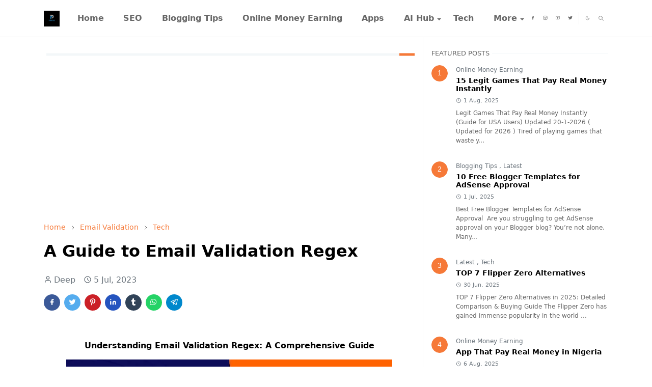

--- FILE ---
content_type: text/html; charset=UTF-8
request_url: https://www.panstag.com/2023/07/the-comprehensive-guide-to-email.html
body_size: 25331
content:
<!DOCTYPE html>
<html dir='ltr' lang='en-GB' xmlns='http://www.w3.org/1999/xhtml' xmlns:b='http://www.google.com/2005/gml/b' xmlns:data='http://www.google.com/2005/gml/data' xmlns:expr='http://www.google.com/2005/gml/expr'>
<head>
<meta content='width=device-width, initial-scale=1' name='viewport'/>
<meta content='yes' name='mobile-web-app-capable'/>
<meta content='max-image-preview:large' name='robots'/>
<link href='https://panstag.github.io/panstag-llm/llm.txt' rel='policy'/>
<!-- Preconnects for all devices -->
<link href='https://fonts.googleapis.com' rel='preconnect'/>
<link crossorigin='anonymous' href='https://fonts.gstatic.com' rel='preconnect'/>
<link crossorigin='anonymous' href='https://cdn.jsdelivr.net' rel='preconnect'/>
<link crossorigin='anonymous' href='https://pagead2.googlesyndication.com' rel='preconnect'/>
<link crossorigin='anonymous' href='https://www.google-analytics.com' rel='preconnect'/>
<!-- Optimized Google Font (Non-blocking + Preloaded) -->
<link as='style' href='https://fonts.googleapis.com/css2?family=Inter:wght@400;500;700&display=swap' onload='this.onload=null;this.rel=&#39;stylesheet&#39;' rel='preload'/>
<noscript>
<link href='https://fonts.googleapis.com/css2?family=Inter:wght@400;500;700&display=swap' rel='stylesheet'/>
</noscript>
<meta content='Online Money Earning, Seo, blogging tips, make money online, digital marketing, Ai tools,Business' name='keywords'/>
<meta content='IE=edge' http-equiv='X-UA-Compatible'/>
<meta content='5176c454ce95b011d742f8d2926f80f508e3e6e68b299937afddaa9b7d652e0a' name='ahrefs-site-verification'>
</meta>
<link as='image' href='' rel='preload'/>
<meta content='6B2DCAC719632FF81869A56D3B0C9465' name='msvalidate.01'/>
<meta content='index,follow' name='robots'/>
<link href='https://blogger.googleusercontent.com/img/b/R29vZ2xl/AVvXsEif_XpGfOr9XxUZEYF7hM_1sW-M947_CBh9xydDKNeekA_cS3m99XDEpkGPU3sZu0ktS1MySkjiOBbNdCU8C7h-h3AYk5UCiHp9wASB_fbq4kM0jKIqXXBQgvdjo9-7vuiYliBQRu2-byvshiX-RhMrKl5RKD8K8pvUiXb7w6wVrt8_9DSlV8dhI2XaIhnp/s180/apple-touch-icon.png' rel='apple-touch-icon' sizes='180x180'/>
<script async='async' crossorigin='anonymous' src='https://pagead2.googlesyndication.com/pagead/js/adsbygoogle.js?client=ca-pub-6361135479495067'></script>
<style>
          
          
      html, body {
  overflow-x: hidden !important;
          
      
  font-display: swap;
}

body * {
 
  box-sizing: border-box !important;
}
      
   .adsbygoogle {
  display: block !important;
 
  text-align: center !important;
  max-width: 100% !important;
}
     
          
          
          .author-box {
  display: flex;
  align-items: center;
  background: #f9f9f9;
  padding: 15px;
  margin-top: 30px;
  border-radius: 12px;
  box-shadow: 0 2px 6px rgba(0,0,0,0.05);
}
.author-box img {
  width: 90px;
  height: 90px;
  border-radius: 50%;
  object-fit: cover;
  margin-right: 15px;
  border: 2px solid #ddd;
}
.author-info {
  flex: 1;
}
.author-info h3 {
  font-size: 1.2em;
  margin: 0;
  color: #333;
}
.author-info p {
  color: #666;
  font-size: 0.95em;
  margin: 5px 0 10px;
}
.author-social a {
  margin-right: 10px;
  color: #0077b5;
  text-decoration: none;
  transition: 0.3s;
}
.author-social a:hover {
  color: #000;
}
          
       
          

      
    </style>
<style>
/* Orange Scroll Progress Bar */
#scrollProgressBar {
  position: fixed;
  top: 0;
  left: 0;
  width: 0%;
  height: 4px;
  background: #ff6600; /* Orange color */
  z-index: 9999;
  transition: width 0.15s ease-out;
}
</style>
<script>
  // Redirect all deleted old posts (2020, 2021, 2022) to homepage
  const url = window.location.href;
  if (
    url.startsWith("https://www.panstag.com/2020/") ||
    url.startsWith("https://www.panstag.com/2021/") ||
    url.startsWith("https://www.panstag.com/2022/")
  ) {
    window.location.href = "https://www.panstag.com/";
  }
</script>
<meta content='text/html; charset=UTF-8' http-equiv='Content-Type'/>
<!-- Primary Meta Tags -->
<link href='https://www.panstag.com/2023/07/the-comprehensive-guide-to-email.html' rel='canonical'/>
<meta content='https://www.panstag.com/2023/07/the-comprehensive-guide-to-email.html' property='og:url'/>
<meta content='Panstag Team' name='author'/>
<meta content='Panstag' name='application-name'/>
<meta content='general' name='rating'/>
<!-- Favicon -->
<link href='https://www.panstag.com/favicon.ico' rel='icon' type='image/x-icon'/>
<!-- Theme Color -->
<meta content='#ffffff' name='theme-color'/>
<meta content='#ffffff' name='msapplication-TileColor'/>
<meta content='#ffffff' name='msapplication-navbutton-color'/>
<meta content='#ffffff' name='apple-mobile-web-app-status-bar-style'/>
<meta content='yes' name='apple-mobile-web-app-capable'/>
<!-- Title -->
<title>A Guide to Email Validation Regex - Panstag</title>
<meta content='A Guide to Email Validation Regex - Panstag' name='title'/>
<meta content='A Guide to Email Validation Regex - Panstag' property='og:title'/>
<meta content='A Guide to Email Validation Regex - Panstag' name='twitter:title'/>
<!-- Image -->
<meta content='https://blogger.googleusercontent.com/img/b/R29vZ2xl/AVvXsEgtbQ5huESz4fSIo-40A8smSEAgLhTFhL8efmAkrThwdn4exx8lP6KgkqX7f16MSwIe3-vRAqJ6oxuD823R9gLJs0fvJOAjP3-W_0JjV2Geuxhs6mBxxzEVza4vzdMlysyNV-KVt4-MvMMus1B6jN-Mb6M6Xxc09TsU1LgTocUts4ThPl55tswwd4Ca3w1v/w640-h360/email-validation.webp' property='og:image'/>
<meta content='https://blogger.googleusercontent.com/img/b/R29vZ2xl/AVvXsEgtbQ5huESz4fSIo-40A8smSEAgLhTFhL8efmAkrThwdn4exx8lP6KgkqX7f16MSwIe3-vRAqJ6oxuD823R9gLJs0fvJOAjP3-W_0JjV2Geuxhs6mBxxzEVza4vzdMlysyNV-KVt4-MvMMus1B6jN-Mb6M6Xxc09TsU1LgTocUts4ThPl55tswwd4Ca3w1v/w640-h360/email-validation.webp' name='twitter:image'/>
<!-- Description -->
<meta content='A Comprehensive Guide to Understanding Email Validation Regex, and why it is crucial for maintaining a clean and reliable email database.' name='description'/>
<meta content='A Comprehensive Guide to Understanding Email Validation Regex, and why it is crucial for maintaining a clean and reliable email database.' property='og:description'/>
<meta content='A Comprehensive Guide to Understanding Email Validation Regex, and why it is crucial for maintaining a clean and reliable email database.' name='twitter:description'/>
<!-- Open Graph / Facebook -->
<meta content='' property='fb:app_id'/>
<meta content='' property='article:author'/>
<meta content='website' property='og:type'/>
<meta content='en-GB' property='og:locale'/>
<meta content='Panstag' property='og:site_name'/>
<meta content='https://www.panstag.com/2023/07/the-comprehensive-guide-to-email.html' property='og:url'/>
<meta content='A Guide to Email Validation Regex' property='og:image:alt'/>
<!-- Twitter -->
<meta content='' name='twitter:site'/>
<meta content='' name='twitter:creator'/>
<meta content='summary_large_image' name='twitter:card'/>
<meta content='https://www.panstag.com/2023/07/the-comprehensive-guide-to-email.html' name='twitter:url'/>
<meta content='A Guide to Email Validation Regex' name='twitter:image:alt'/>
<!-- Feed -->
<link rel="alternate" type="application/atom+xml" title="Panstag - Atom" href="https://www.panstag.com/feeds/posts/default" />
<link rel="alternate" type="application/rss+xml" title="Panstag - RSS" href="https://www.panstag.com/feeds/posts/default?alt=rss" />
<link rel="service.post" type="application/atom+xml" title="Panstag - Atom" href="https://www.blogger.com/feeds/270468080423793600/posts/default" />

<link rel="alternate" type="application/atom+xml" title="Panstag - Atom" href="https://www.panstag.com/feeds/7767971147615650762/comments/default" />
<link href='https://cdn.jsdelivr.net/npm/bootstrap@5.1.3/dist/css/bootstrap.min.css' media='print' onload='if(media!="all")media="all"' rel='stylesheet'/><noscript></noscript>
<style id='page-skin-1' type='text/css'><!--
/*
-----------------------------------------------
JetTheme Blogger Template
Name		: JetTheme Core
Version		: 2.9
Designer	: jettheme
URL			: www.jettheme.com
-----------------------------------------------
*/
:root {
--bs-font-sans-serif: system-ui,-apple-system,Segoe UI,Helvetica Neue,Arial,Noto Sans,Liberation Sans,sans-serif,Apple Color Emoji,Segoe UI Emoji,Segoe UI Symbol,Noto Color Emoji;
--bs-body-bg: #ffffff;
--bs-body-color: #686868;
--jt-primary: #f67938;
--jt-heading-color: #000000;
--jt-heading-link: #000000;
--jt-heading-hover: #f67938;
--jt-link-color: #f67938;
--jt-link-hover: #f67938;
--jt-blockquote: #f67938;
--jt-btn-primary: #f67938;
--jt-btn-primary-hover: #f46013;
--jt-btn-light-hover: #000000;
--jt-border-light: #efefef;
--jt-bg-light: #f3f7f9;
--jt-archive-bg: #ffffff;
--jt-nav-color: #686868;
--jt-nav-hover: #f67938;
--jt-nav-selected: #f67938;
--jt-dropdown-bg: #ffffff;
--jt-dropdown-color: #686868;
--jt-dropdown-hover: #f67938;
--jt-dropdown-selected: #f67938;
--jt-header-bg: #ffffff;
--jt-header-color: #686868;
--jt-header-border: #efefef;
--jt-footer-bg: #212529;
--jt-footer-color: #9fa6ad;
--jt-footer-link: #9fa6ad;
--jt-footer-border: #323539;
--jt-socket-bg: #09080c;
--jt-socket-color: #9fa6ad;
}
.dark-mode {
--bs-body-bg: hsl(210, 11%, 15%);
--bs-body-color: hsl(210, 11%, 80%);
--jt-heading-color: hsl(210, 11%, 80%);
--jt-heading-link: hsl(210, 11%, 80%);
--jt-btn-light-hover: hsl(210, 11%, 85%);
--jt-border-light: hsl(210, 11%, 20%);
--jt-bg-light: hsl(210, 11%, 20%);
--jt-archive-bg: hsl(210, 11%, 17%);
--jt-nav-color: hsl(210, 11%, 70%);
--jt-dropdown-bg: hsl(210, 11%, 18%);
--jt-dropdown-color: hsl(210, 11%, 70%);
--jt-header-bg: hsl(210, 11%, 15%);
--jt-header-color: hsl(210, 11%, 80%);
--jt-header-border: hsl(210, 11%, 20%);
--jt-footer-bg: hsl(210, 11%, 15%);
--jt-footer-color: hsl(210, 11%, 80%);
--jt-footer-border: hsl(210, 11%, 20%);
--jt-socket-bg: hsl(210, 11%, 17%);
--jt-socket-color: hsl(210, 11%, 80%);
}
body {
font: normal normal 16px system-ui,-apple-system,Segoe UI,Helvetica Neue,Arial,Noto Sans,Liberation Sans,sans-serif,Apple Color Emoji,Segoe UI Emoji,Segoe UI Symbol,Noto Color Emoji;
color: var(--bs-body-color);
background-color: var(--bs-body-bg);
line-height: 1.5;
-webkit-font-smoothing: antialiased;
-moz-osx-font-smoothing: grayscale;
text-rendering: optimizeLegibility;
}
.d-block {
display:none;
}
.h1,.h2,.h3,.h4,.h5,.h6,
h1,h2,h3,h4,h5,h6 {
font: normal bold 40px var(--bs-font-sans-serif);
}
a {
transition-property: background-color, border-color, color, fill, stroke;
transition-timing-function: cubic-bezier(0.4, 0, 0.2, 1);
transition-duration: .3s;
text-decoration: none;
color: var(--jt-link-color);
}
a:hover {
color: var(--jt-link-hover);
}
.fs-7 {
font-size: 0.875rem;
}
.fs-8 {
font-size: 0.75rem;
}
.fs-9 {
font-size: 0.7rem;
}
.btn{
box-shadow: none !important
}
.btn-sm {
min-width: 32px;
min-height: 32px;
}
img,
svg,
iframe {
max-width:100%
}
img {
height:auto;
object-fit:cover;
}
label {
cursor: pointer;
}
.visually-hidden {
position: unset !important;
}
.form-control:focus {
box-shadow: none;
border-color: var(--jt-primary);
}
.form-control::placeholder {
opacity: .5;
}
.dropdown-toggle::after {
border-width: 0.25em 0.25em 0;
}
.dropdown-menu {
margin: 0;
padding: 0;
}
.px-3 {
padding-right: 1rem;
padding-left: 1rem;
}
.ratio:before{
content: none;
}
.ratio-1x1 {
padding-bottom: 100%;
}
.ratio-4x3 {
padding-bottom: 75%;
}
.ratio-16x9 {
padding-bottom: 56.25%;
}
.ratio-21x9 {
padding-bottom: 43%;
}
.object-cover {
object-fit: cover;
}
.jt-text-primary,
.hover-text-primary:hover,
input:checked ~ .check-text-primary {
color: var(--jt-primary)!important
}
.jt-btn-primary,
.jt-btn-outline-primary:hover {
color: #fff;
background-color: var(--jt-btn-primary);
border-color: var(--jt-btn-primary);
}
.jt-btn-light {
color: var(--bs-body-color);
background-color: var(--jt-bg-light);
border-color: var(--jt-bg-light);
}
.jt-btn-light:hover {
color: var(--jt-btn-light-hover);
}
.jt-btn-primary:hover,
.hover-btn-primary:hover,
input:checked + .jt-btn-outline-primary {
color: #fff !important;
background-color: var(--jt-btn-primary-hover)!important;
border-color: var(--jt-btn-primary-hover)!important
}
.jt-btn-outline-primary {
color: var(--jt-btn-primary);
border-color: var(--jt-btn-primary);
}
.jt-bg-primary {
background-color: var(--jt-primary)
}
.jt-bg-light {
background-color: var(--jt-bg-light)
}
.bg-archive {
background-color: var(--jt-archive-bg)
}
.jt-border-light {
border-color: var(--jt-border-light)!important;
}
input:checked ~ .d-block-check {
display: block !important;
}
input:checked ~ .d-none-check {
display: none !important;
}
.dropdown-menu,
.accordion-item,
.accordion-header {
background-color: var(--bs-body-bg);
color: var(--bs-body-color);
border-color: var(--jt-border-light);
}
/* JetTheme Style */
pre {
background-color: var(--jt-bg-light);
margin-bottom: 1rem;
padding: 1rem;
font-size: 0.75rem;
}
blockquote {
border-left:  5px solid var(--jt-blockquote);
color: inherit;
font-size: 1.125rem;
margin-bottom: 1.5rem;
margin-top: 1.5rem;
padding-left: 1rem;
}
.header-animate.header-hidden {
transform: translateY(-100%);
box-shadow: none !important;
}
#header {
background-color: var(--jt-header-bg);
color: var(--jt-header-color);
transition-property: transform;
transition-timing-function: cubic-bezier(0.4, 0, 0.2, 1);
transition-duration: .3s;
min-height: 50px;
border-bottom: 1px solid var(--jt-header-border);
}
.header-social {
border-right: 1px solid var(--jt-header-border);
}
.jt-icon {
display: inline-block;
height: 1em;
vertical-align: -0.15em;
width: 1em;
fill:none;
stroke:currentColor;
stroke-linecap:round;
stroke-linejoin:round;
stroke-width:2;
}
.jt-icon-center {
font-family: sans-serif;
}
.icon-dark,
.dark-mode .icon-light {
display: none;
}
.dark-mode .icon-dark {
display: block;
}
#dark-toggler,
#search-toggler,
#navbar-toggler {
line-height: 1;
}
#dark-toggler {
font-size: 17px;
}
#footer {
background-color: var(--jt-footer-bg);
color: var(--jt-footer-color);
border-top: 1px solid var(--jt-footer-border);
}
#socket {
background-color: var(--jt-socket-bg);
color: var(--jt-socket-color);
}
#navbar {
z-index: 9999;
}
#navbar .menu-item {
position: relative;
}
#navbar .nav-link {
min-height: 40px;
}
#navbar .dropdown-toggle {
cursor: pointer;
align-items: center;
display: flex;
}
#navbar.d-block,
#navbar .dropdown-menu,
#navbar .nav-link,
#navbar .dropdown-toggle {
-webkit-transition: .3s;
-ms-transition: .3s;
-o-transition: .3s;
transition: .3s;
}
#navbar .navbar-nav > .menu-item > .nav-link {
font: normal bold 16px var(--bs-font-sans-serif);
line-height: 1.5;
color: var(--jt-nav-color);
}
#navbar .navbar-nav > .menu-item:hover > .nav-link,
#navbar .navbar-nav > .menu-item:hover > .dropdown-toggle {
color: var(--jt-nav-hover);
}
#navbar .navbar-nav > .menu-item > .nav-link.active,
#navbar .navbar-nav > .menu-item > .active ~ .dropdown-toggle {
color: var(--jt-nav-selected);
}
.logo-wrap {
width: 60px;
}
#search-header .dropdown-menu {
background-color:var(--jt-dropdown-bg);
color: var(--jt-dropdown-color);
border-color: var(--jt-header-border);
min-width: 300px;
right:0;
top:100%
}
.blog-admin {
display: none;
}
#pagination li + li {
margin-left: 5px;
}
.no-items {
display: none;
}
.feature-image,
.separator,
.tr-caption-container {
margin-bottom: 1rem;
}
.tr-caption-container {
width: 100%;
}
.separator a,
.tr-caption-container a {
margin: 0 !important;
padding: 0 !important;
}
.tr-caption {
font-size: 12px;
font-style: italic;
}
.widget:last-child {
margin-bottom: 0 !important;
}
#post-body .widget {
margin-top: 1.5rem;
}
.item-title {
color: var(--jt-heading-link);
}
.item-title:hover {
color: var(--jt-heading-hover);
}
#comment-editor{
width:100%
}
#primary .widget-title {
font-weight: 300;
text-transform: uppercase;
}
#footer .widget-title {
text-transform: uppercase;
}
#footer .widget-title,
#sidebar .widget-title {
font-size: 13px !important;
}
#footer .widget-title:after {
content: "";
display: block;
width: 50px;
border-bottom: 2px solid var(--jt-primary);
margin-top: 10px;
}
#primary .widget-title > span {
background-color: var(--bs-body-bg);
padding-right: 5px;
position: relative;
}
#main .widget-title:before,
#sidebar .widget-title:before {
background-color:  var(--jt-bg-light);
content: "";
height: 1px;
display: block;
position: absolute;
top: 50%;
transform: translateY(-50%);
width: 100%;
}
#main .widget-title:before {
border-right: 30px solid var(--jt-primary);
height: 5px;
}
.send-success:not(.loading) .contact-form-msg,
.send-error:not(.loading) .contact-form-msg {
display:block !important;
}
.send-success .contact-form-msg{
border-color: rgba(25,135,84,.3) !important;
}
.send-error .contact-form-msg{
border-color: rgba(255,193,7,.3) !important;
}
.send-success .contact-form-msg:before{
content: attr(data-success);
}
.send-error .contact-form-msg:before{
content: attr(data-error);
}
hr.example-ads:before {
content: "Advertisement here";
}
hr.example-ads {
background-color: var(--jt-bg-light);
border-radius: 0.25rem;
font-size: 0.875rem;
height: auto;
margin: 0;
opacity: 1;
padding: 1.5rem 0;
text-align: center;
}
body > .google-auto-placed {
margin: 0 auto 1.5rem;
max-width: 1108px;
}
.google-auto-placed > ins {
margin: 0 !important;
}
/* TYPOGRAPY */
.h1, h1 {
font-size: clamp(24px, 2vw + 1rem, 32px) !important;
line-height: 1.3 !important;
}
.h2,h2{font-size:calc(1.325rem + .9vw)}
.h3,h3{font-size:calc(1.3rem + .6vw)}
.h4,h4{font-size:calc(1.275rem + .3vw)}
.h5,h5{font-size:18px}
.h6,h6{font-size:16px}
.entry-title {
color: var(--jt-heading-color);
}
.entry-text h1,
.entry-text h2,
.entry-text h3,
.entry-text h4,
.entry-text h5,
.entry-text h6 {
color: var(--jt-heading-color);
padding-top: 1em;
margin-bottom: 1rem;
}
.entry-text li {
margin-bottom: 0.5rem;
}
/* Responsive Style */
@media (min-width: 576px) {
.ratio-sm-4x3 {
padding-bottom: 75%;
}
.ratio-sm-16x9 {
padding-bottom: 56.25%;
}
.border-sm-end {
border-right-width: 1px !important;
border-right-style: solid;
}
#post-pager .next-page {
border-left: 1px solid;
}
}
@media (min-width: 768px) {
.position-md-relative {
position: relative;
}
.border-md-end {
border-right-width: 1px !important;
border-right-style: solid;
}
}
@media (min-width: 992px) {
.d-lg-flex {
display: flex;
}
.col-lg-4 {
flex: 0 0 auto;
width: 33.33333333%;
}
.col-lg-8 {
flex: 0 0 auto;
width: 66.66666667%;
}
.border-lg-end {
border-right-width: 1px !important;
border-right-style: solid;
}
#navbar .navbar-nav > .menu-item {
display: flex;
}
#navbar .dropdown-menu {
background-color:var(--jt-dropdown-bg);
border-color: var(--jt-header-border);
margin-top: -10px;
display: block;
opacity: 0;
visibility: hidden;
pointer-events: none;
box-shadow: 5px 10px 10px -5px rgba(0, 0, 0, 0.14);
top:100%;
min-width: 150px;
}
#navbar .dropdown-menu .nav-link {
padding-right: 20px;
font-size: 15px;
color: var(--jt-dropdown-color);
}
#navbar .dropdown-menu .dropdown-toggle {
position: absolute;
right: 10px;
top: 20px;
}
#navbar .dropdown-menu .dropdown-menu {
left: 100%;
top: -1px;
}
#navbar .dropdown-menu .menu-item:hover > .nav-link,
#navbar .dropdown-menu .menu-item:hover > .dropdown-toggle {
color:  var(--jt-dropdown-hover);
}
#navbar .dropdown-menu .menu-item > .nav-link.active,
#navbar .dropdown-menu .menu-item > .active ~ .dropdown-toggle {
color:  var(--jt-dropdown-selected);
}
#navbar .menu-item:hover > .dropdown-menu {
opacity: 1;
visibility: visible;
pointer-events: unset;
margin: 0;
}
#navbar .navbar-nav > .menu-item > .nav-link {
padding: 1.5rem 1.2rem;
white-space:nowrap;
}
#navbar .navbar-nav > .menu-item > .dropdown-toggle {
bottom: 0;
pointer-events: none;
position: absolute;
right: 5px;
top: 3px;
}
#sidebar {
border-left: 1px solid var(--jt-border-light);
}
#footer-widget .widget {
margin-bottom: 0 !important;
}
}
@media (min-width: 1200px){
.container {
max-width: 1140px;
}
.h1,h1{font-size:40px}
.h2,h2{font-size:26px}
.h3,h3{font-size:22px}
.h4,h4{font-size:20px}
}
@media (min-width: 1400px) {
.container {
max-width: 1320px;
}
}
@media (max-width: 991.98px) {
input:checked ~ .dropdown-menu {
display: block;
}
input:checked + .dropdown-toggle {
color: var(--jt-dropdown-selected);
}
.logo-wrap {
width: 50px;
}
#search-header .dropdown-menu{
width: 100%;
}
#navbar {
background-color: var(--jt-header-bg);
padding-top: 70px;
padding-bottom: 30px;
position: fixed;
left: 0;
right: 0;
top: 0;
bottom: 0;
width: auto;
}
#navbar.d-block {
opacity: 0;
transform: translateX(-20%);
}
#navbar.show {
transform: translateX(0);
opacity: 1;
}
#navbar .navbar-nav {
max-height: 100%;
overflow-y: auto;
}
#navbar-toggle:checked ~ #header-main #navbar {
display:block;
}
#navbar .nav-link {
border-bottom: 1px solid var(--jt-header-border);
font-size: 16px !important;
color: var(--jt-dropdown-color);
}
#navbar .menu-item:hover > .nav-link {
color: var(--jt-dropdown-hover);
}
#navbar .active > .nav-link {
color: var(--jt-dropdown-selected);
}
#navbar .dropdown-toggle {
border-left: 1px solid var(--jt-header-border);
height: 2.5rem;
padding: 0 1rem;
position: absolute;
right: 0;
top: 0;
}
#navbar .dropdown-menu {
background-color: var(--jt-dropdown-bg);
border: none;
padding-left: 10px;
}
#sidebar {
border-top: 1px solid var(--jt-border-light);
}
}
@media (max-width: 575.98px) {
.feature-posts .item-thumbnail {
margin-bottom: -150px;
}
.feature-posts .item-thumbnail a {
border-radius: 0 !important;
box-shadow: none !important;
padding-bottom: 75%;
}
.feature-posts .item-content {
background-color: var(--bs-body-bg);
border: 5px solid;
border-radius: 0.25rem;
}
#post-pager .prev-page + .next-page {
border-top: 1px solid;
}
.full-width,
.px-3 .google-auto-placed {
margin-left: -1rem;
margin-right: -1rem;
width: auto !important;
}
#footer-widget .widget {
padding-left: 3rem;
padding-right: 3rem;
}
}
/*Your custom CSS is here*/

--></style>
<!-- Your Style and Script before </head> is here -->
</head><body class="d-block is-single"><textarea disabled readonly id="element-h" style="display:none"><style>/*<link href='https://www.blogger.com/dyn-css/authorization.css?targetBlogID=270468080423793600&amp;zx=9013a7df-4f03-471e-9911-762dd509a92c' media='none' onload='if(media!=&#39;all&#39;)media=&#39;all&#39;' rel='stylesheet'/><noscript><link href='https://www.blogger.com/dyn-css/authorization.css?targetBlogID=270468080423793600&amp;zx=9013a7df-4f03-471e-9911-762dd509a92c' rel='stylesheet'/></noscript>
<meta name='google-adsense-platform-account' content='ca-host-pub-1556223355139109'/>
<meta name='google-adsense-platform-domain' content='blogspot.com'/>

<script async src="https://pagead2.googlesyndication.com/pagead/js/adsbygoogle.js?client=ca-pub-6361135479495067&host=ca-host-pub-1556223355139109" crossorigin="anonymous"></script>

<!-- data-ad-client=ca-pub-6361135479495067 -->

</head><body>*/</style></textarea>
<div id='scrollProgressBar'></div>
<header class='header-animate sticky-top navbar py-0 navbar-expand-lg' content='itemid' id='header' itemid='#header' itemscope='itemscope' itemtype='https://schema.org/WPHeader'>
<input class='d-none' id='navbar-toggle' type='checkbox'/>
<div class='container position-relative px-3 flex-nowrap section' id='header-main'><div class='widget HTML logo-wrap position-relative' data-version='2' id='HTML10'>
<a class='d-block navbar-brand' href='https://www.panstag.com/'>
<img alt='Panstag' height='55' loading='eager' src='https://blogger.googleusercontent.com/img/b/R29vZ2xl/AVvXsEgDscgrAgXLqi1p_WiVn6tBgGRhPtQQoBXgx8QTvbXfDgna01kentAwwhGFf_2tgxwhoGTHqCG_tm4u-o3qOXb3KE1bu-YZL11DQlt518eqBO8y7AFwso1grbuigSQcywEwwpci9lpHkGUAP7K2NoxJmV4Kom2FrEF-Vh1JClX13eRnGqM/s1600/LOGO%20PAN.png' width='175'/>
</a>
</div><div class='widget LinkList d-flex align-self-stretch align-items-center order-lg-1 ms-auto' data-version='2' id='LinkList10'>
<div class='header-social d-flex pe-1'><a aria-label='facebook' class='px-2 text-reset jt-icon-center i-facebook' href='https://www.facebook.com/Panstagcom' rel='noopener' target='_blank'><svg aria-hidden='true' class='jt-icon'><use xlink:href='#i-facebook'></use></svg></a><a aria-label='instagram' class='px-2 text-reset jt-icon-center i-instagram' href='https://www.instagram.com/panstag.comm/' rel='noopener' target='_blank'><svg aria-hidden='true' class='jt-icon'><use xlink:href='#i-instagram'></use></svg></a><a aria-label='youtube' class='px-2 text-reset jt-icon-center i-youtube' href='https://www.youtube.com/channel/UCPIqb4aTVzDaZ20UVwB_DZA' rel='noopener' target='_blank'><svg aria-hidden='true' class='jt-icon'><use xlink:href='#i-youtube'></use></svg></a><a aria-label='twitter' class='px-2 text-reset jt-icon-center i-twitter' href='https://twitter.com/PanstagCom' rel='noopener' target='_blank'><svg aria-hidden='true' class='jt-icon'><use xlink:href='#i-twitter'></use></svg></a></div>
<div class='d-flex align-self-stretch align-items-center ps-1' id='dark-header'>
<label aria-label='Toggle Dark Mode' class='p-2 jt-icon-center' id='dark-toggler'><svg aria-hidden='true' class='jt-icon'><use class='icon-light' xlink:href='#i-moon'></use><use class='icon-dark' xlink:href='#i-sun'></use></svg></label>
</div>
<div class='d-flex align-self-stretch align-items-center position-md-relative' id='search-header'>
<input class='d-none' id='search-toggle' type='checkbox'/>
<label aria-label='Toggle search' class='p-2 check-text-primary hover-text-primary jt-icon-center' for='search-toggle' id='search-toggler'><svg aria-hidden='true' class='fs-5 jt-icon'><use xlink:href='#i-search'></use></svg></label>
<div class='dropdown-menu p-1 shadow-sm d-block-check'>
<form action='https://www.panstag.com/search' class='input-group' method='GET' target='_top'>
<input class='form-control fs-7 border-0 rounded-0 bg-transparent text-reset' id='search-input' name='q' placeholder='Enter your search' required='required' type='text' value=''/>
<input name='max-results' type='hidden' value='10'/>
<button class='btn btn-sm fw-bold py-2 px-4 rounded-pill border-0 jt-btn-primary m-0' type='submit'>Search</button>
</form>
</div>
</div>
<div class='d-flex align-self-stretch align-items-center d-lg-none'>
<label aria-label='Toggle navigation' class='p-1 jt-icon-center hover-text-primary' for='navbar-toggle' id='navbar-toggler'><svg aria-hidden='true' class='fs-3 jt-icon'><use xlink:href='#i-menu'></use></svg></label>
</div>
</div><div class='widget LinkList collapse navbar-collapse' data-version='2' id='navbar'>
<label class='d-flex position-absolute fs-1 d-lg-none mt-4 me-4 top-0 end-0' for='navbar-toggle'><svg aria-hidden='true' class='jt-icon'><use xlink:href='#i-close'></use></svg></label>
<ul class='navbar-nav px-4 p-lg-0 container' itemscope='itemscope' itemtype='http://schema.org/SiteNavigationElement' role='menu'>
<li class="menu-item"><a class='nav-link' href='/' itemprop='url' role='menuitem'>
<span itemprop='name'>Home</span></a>
</li><li class="menu-item"><a class='nav-link' href='https://www.panstag.com/search/label/SEO?max-results=10' itemprop='url' role='menuitem'>
<span itemprop='name'>SEO</span></a>
</li><li class="menu-item"><a class='nav-link' href='https://www.panstag.com/search/label/Blogging%20Tips?max-results=10' itemprop='url' role='menuitem'>
<span itemprop='name'>Blogging Tips</span></a>
</li><li class="menu-item"><a class='nav-link' href='https://www.panstag.com/search/label/Online%20Money%20Earning?max-results=10' itemprop='url' role='menuitem'>
<span itemprop='name'>Online Money Earning</span></a>
</li><li class="menu-item"><a class='nav-link' href='https://www.panstag.com/search/label/Apps?max-results=10' itemprop='url' role='menuitem'>
<span itemprop='name'>Apps</span></a>
</li><li class="menu-item"><a class='nav-link' href='/' itemprop='url' role='menuitem'>
<span itemprop='name'>AI Hub</span></a>
<input class='d-none' id='sub-toggle-6' type='checkbox'/><label class='dropdown-toggle' for='sub-toggle-6'></label> <ul class="dropdown-menu rounded-0"> <li class="d-none"> 
</li><li class="menu-item"><a class='nav-link' href='https://www.panstag.com/search/label/AI%20Tools?max-results=10' itemprop='url' role='menuitem'>
<span itemprop='name'>AI Tools</span></a>
</li><li class="menu-item"><a class='nav-link' href='https://www.panstag.com/search/label/AI%20Prompts?max-results=10' itemprop='url' role='menuitem'>
<span itemprop='name'>Ai Prompts</span></a>
</li> </ul> 
</li><li class="menu-item"><a class='nav-link' href='https://www.panstag.com/search/label/Tech?max-results=10' itemprop='url' role='menuitem'>
<span itemprop='name'>Tech</span></a>
</li><li class="menu-item"><a class='nav-link' href='/' itemprop='url' role='menuitem'>
<span itemprop='name'>More</span></a>
<input class='d-none' id='sub-toggle-12' type='checkbox'/><label class='dropdown-toggle' for='sub-toggle-12'></label> <ul class="dropdown-menu rounded-0"> <li class="d-none"> 
</li><li class="menu-item"><a class='nav-link' href='https://www.panstag.com/search/label/Diagnose?max-results=10' itemprop='url' role='menuitem'>
<span itemprop='name'>Diagnose</span></a>
</li><li class="menu-item"><a class='nav-link' href='https://www.panstag.com/search/label/Tools?max-results=10' itemprop='url' role='menuitem'>
<span itemprop='name'>Tools</span></a>
</li><li class="menu-item"><a class='nav-link' href='https://www.panstag.com/search/label/Business?max-results=10' itemprop='url' role='menuitem'>
<span itemprop='name'>Business</span></a>
</li> </ul> </li></ul>
</div></div>
</header>
<!--Main Content-->
<div id='primary'>
<div class='container px-0'>
<div class='d-lg-flex' id='main-content'>
<div class='col-lg-8 px-3' id='main'>
<div class='pt-4 section' id='before-post'><div class='widget HTML position-relative mb-4' data-version='2' id='HTML2'>
<h2 class='widget-title position-relative fs-6 mb-3'><span>
</span></h2>
<div class='widget-content text-break'><script async="async" src="https://pagead2.googlesyndication.com/pagead/js/adsbygoogle.js?client=ca-pub-6361135479495067" crossorigin="anonymous"></script>
<!-- Panstag Post Header -->
<ins class="adsbygoogle"
     style="display:block"
     data-ad-client="ca-pub-6361135479495067"
     data-ad-slot="8675387434"
     data-ad-format="auto"
     data-full-width-responsive="true"></ins>
<script>
     (adsbygoogle = window.adsbygoogle || []).push({});
</script></div>
</div></div>
<div class='pt-4 pb-5 section' id='blog-post'><div class='widget Blog' data-version='2' id='Blog1'>
<div itemscope='itemscope' itemtype='https://schema.org/BreadcrumbList' style='--bs-breadcrumb-divider: url("data:image/svg+xml,%3Csvg xmlns=&#39;http://www.w3.org/2000/svg&#39; height=&#39;8&#39; width=&#39;8&#39; fill=&#39;none&#39; viewbox=&#39;0 0 24 24&#39; stroke=&#39;%23686868&#39;%3E%3Cpath stroke-linecap=&#39;round&#39; stroke-linejoin=&#39;round&#39; stroke-width=&#39;1&#39; d=&#39;M 0.5,0.5 4,4 0.5,7.5&#39;/%3E%3C/svg%3E");'>
<ol class='breadcrumb d-block text-nowrap fs-7 overflow-hidden text-truncate'>
<li class='breadcrumb-item d-inline-block' itemprop='itemListElement' itemscope='itemscope' itemtype='https://schema.org/ListItem'>
<a href='https://www.panstag.com/' itemprop='item' rel='tag' title='Home'><span itemprop='name'>Home</span></a>
<meta content='1' itemprop='position'/>
</li>
<li class='breadcrumb-item d-inline-block' itemprop='itemListElement' itemscope='itemscope' itemtype='https://schema.org/ListItem'>
<a href='https://www.panstag.com/search/label/Email%20Validation?max-results=10' itemprop='item' rel='tag' title='Email Validation'><span itemprop='name'>Email Validation</span></a>
<meta content='2' itemprop='position'/>
</li>
<li class='breadcrumb-item d-inline-block' itemprop='itemListElement' itemscope='itemscope' itemtype='https://schema.org/ListItem'>
<a href='https://www.panstag.com/search/label/Tech?max-results=10' itemprop='item' rel='tag' title='Tech'><span itemprop='name'>Tech</span></a>
<meta content='3' itemprop='position'/>
</li>
</ol>
</div>
<article class='mb-5' id='single-content'>
<script type='application/ld+json'>
{
  "@context": "http://schema.org/",
  "@type": "NewsArticle",
  "mainEntityOfPage": {
    "@type": "WebPage",
    "@id": "https://www.panstag.com/2023/07/the-comprehensive-guide-to-email.html"
  },
  "author": {
    "@type": "Person",
    "name": "Deep",
    "url": "<!--Can't find substitution for tag [post.author.profileUrl]-->"
  },
  "publisher": {
    "@type": "Organization",
    "name": "Panstag"
  },
  "headline": "A Guide to Email Validation Regex",
  "description": "A Comprehensive Guide to Understanding Email Validation Regex, and why it is crucial for maintaining a clean and reliable email database.",
  "image": "https://blogger.googleusercontent.com/img/b/R29vZ2xl/AVvXsEgtbQ5huESz4fSIo-40A8smSEAgLhTFhL8efmAkrThwdn4exx8lP6KgkqX7f16MSwIe3-vRAqJ6oxuD823R9gLJs0fvJOAjP3-W_0JjV2Geuxhs6mBxxzEVza4vzdMlysyNV-KVt4-MvMMus1B6jN-Mb6M6Xxc09TsU1LgTocUts4ThPl55tswwd4Ca3w1v/w640-h360/email-validation.webp",
  "datePublished": "2023-07-05T22:03:00+05:30",
  "dateModified": "2023-07-05T22:03:32+05:30"
}
</script>
<header class='entry-header mb-3'>
<h1 class='entry-title mb-4'>A Guide to Email Validation Regex</h1>
<div class='entry-meta mb-3 text-secondary d-flex flex-wrap fw-light'>
<div class='me-3'><svg aria-hidden='true' class='me-1 jt-icon'><use xlink:href='#i-user'></use></svg>Deep</div>
<div class='me-3'><svg aria-hidden='true' class='me-1 jt-icon'><use xlink:href='#i-clock'></use></svg><span class='date-format' data-date='2023-07-05T22:03:00+05:30'>5 Jul, 2023</span></div>
</div>
</header>
<div class='social-share mb-3'>
<div class='d-flex fs-5'>
<a class='me-2 mb-2 btn btn-sm jt-icon-center text-white rounded-pill' href='https://www.facebook.com/sharer.php?u=https://www.panstag.com/2023/07/the-comprehensive-guide-to-email.html' rel='nofollow noopener noreferrer' style='background-color:#3b5998' target='_blank' title='Facebook Share'><svg aria-hidden='true' class='jt-icon'><use xlink:href='#i-facebook'></use></svg></a>
<a class='me-2 mb-2 btn btn-sm jt-icon-center text-white rounded-pill' href='https://twitter.com/intent/tweet?url=https://www.panstag.com/2023/07/the-comprehensive-guide-to-email.html' rel='nofollow noopener noreferrer' style='background-color:#55acee' target='_blank' title='Tweet This'><svg aria-hidden='true' class='jt-icon'><use xlink:href='#i-twitter'></use></svg></a>
<a class='me-2 mb-2 btn btn-sm jt-icon-center text-white rounded-pill' href='https://pinterest.com/pin/create/button/?url=https://www.panstag.com/2023/07/the-comprehensive-guide-to-email.html&media=https://blogger.googleusercontent.com/img/b/R29vZ2xl/AVvXsEgtbQ5huESz4fSIo-40A8smSEAgLhTFhL8efmAkrThwdn4exx8lP6KgkqX7f16MSwIe3-vRAqJ6oxuD823R9gLJs0fvJOAjP3-W_0JjV2Geuxhs6mBxxzEVza4vzdMlysyNV-KVt4-MvMMus1B6jN-Mb6M6Xxc09TsU1LgTocUts4ThPl55tswwd4Ca3w1v/w640-h360/email-validation.webp' rel='nofollow noopener noreferrer' style='background-color:#cb2027' target='_blank' title='Pin It'><svg aria-hidden='true' class='jt-icon'><use xlink:href='#i-pinterest'></use></svg></a>
<a class='me-2 mb-2 btn btn-sm jt-icon-center text-white rounded-pill' href='https://www.linkedin.com/sharing/share-offsite/?url=https://www.panstag.com/2023/07/the-comprehensive-guide-to-email.html' rel='nofollow noopener noreferrer' style='background-color:#2554bf' target='_blank' title='Linkedin Share'><svg aria-hidden='true' class='jt-icon'><use xlink:href='#i-linkedin'></use></svg></a>
<a class='me-2 mb-2 btn btn-sm jt-icon-center text-white rounded-pill' href='https://www.tumblr.com/share/link?url=https://www.panstag.com/2023/07/the-comprehensive-guide-to-email.html' rel='nofollow noopener noreferrer' style='background-color:#314358' target='_blank' title='Tumblr Share'><svg aria-hidden='true' class='jt-icon'><use xlink:href='#i-tumblr'></use></svg></a>
<a class='me-2 mb-2 btn btn-sm jt-icon-center text-white rounded-pill' href='https://wa.me/?text=https://www.panstag.com/2023/07/the-comprehensive-guide-to-email.html' rel='nofollow noopener noreferrer' style='background-color:#25d366' target='_blank' title='Share to whatsapp'><svg aria-hidden='true' class='jt-icon'><use xlink:href='#i-whatsapp'></use></svg></a>
<a class='me-2 mb-2 btn btn-sm jt-icon-center text-white rounded-pill' href='https://t.me/share/url?url=https://www.panstag.com/2023/07/the-comprehensive-guide-to-email.html' rel='nofollow noopener noreferrer' style='background-color:#0088cc' target='_blank' title='Share to telegram'><svg aria-hidden='true' class='jt-icon'><use xlink:href='#i-telegram'></use></svg></a>
</div>
</div>
<div class='entry-text text-break mb-5' id='post-body'>
<h2 style="text-align: center;"><span style="font-size: medium;">Understanding Email Validation Regex: A Comprehensive Guide</span></h2><div><div class="separator" style="clear: both; text-align: center;"><a href="https://blogger.googleusercontent.com/img/b/R29vZ2xl/AVvXsEgtbQ5huESz4fSIo-40A8smSEAgLhTFhL8efmAkrThwdn4exx8lP6KgkqX7f16MSwIe3-vRAqJ6oxuD823R9gLJs0fvJOAjP3-W_0JjV2Geuxhs6mBxxzEVza4vzdMlysyNV-KVt4-MvMMus1B6jN-Mb6M6Xxc09TsU1LgTocUts4ThPl55tswwd4Ca3w1v/s1280/email-validation.webp" imageanchor="1" style="margin-left: 1em; margin-right: 1em;"><img alt="Understanding Email Validation Regex: A Comprehensive Guide" border="0" data-original-height="720" data-original-width="1280" height="360" src="https://blogger.googleusercontent.com/img/b/R29vZ2xl/AVvXsEgtbQ5huESz4fSIo-40A8smSEAgLhTFhL8efmAkrThwdn4exx8lP6KgkqX7f16MSwIe3-vRAqJ6oxuD823R9gLJs0fvJOAjP3-W_0JjV2Geuxhs6mBxxzEVza4vzdMlysyNV-KVt4-MvMMus1B6jN-Mb6M6Xxc09TsU1LgTocUts4ThPl55tswwd4Ca3w1v/w640-h360-rw/email-validation.webp" title="Understanding Email Validation Regex: A Comprehensive Guide" width="640" /></a></div></div><div style="text-align: justify;"><span style="font-size: medium;"><br /></span></div><div style="text-align: justify;"><b><span style="font-size: medium;">Introduction:</span></b></div><div style="text-align: justify;"><span style="font-size: medium;"><br /></span></div><div style="text-align: justify;"><span style="font-size: medium;">Email validation is an essential aspect of ensuring the accuracy and deliverability of email communications. Regular expressions, commonly known as regex, are powerful tools used to validate and verify email addresses. In this comprehensive guide, we will delve into the world of email validation regex, explaining what it is, how it works, and why it is crucial for maintaining a clean and reliable email database.</span></div><h3 style="text-align: justify;"><span style="font-size: medium;">What is Email Validation Regex?</span></h3><div style="text-align: justify;"><span style="font-size: medium;">Email validation regex is a pattern-matching technique used to determine the validity of an email address based on a set of predefined rules. It involves using a specific regex pattern to check if an email address conforms to the expected format and structure.</span></div><h4 style="text-align: justify;"><span style="font-size: medium;">The Anatomy of Email Validation Regex:</span></h4><div style="text-align: justify;"><span style="font-size: medium;">To understand email validation regex, let's break down the components of a typical regex pattern:</span></div><div style="text-align: justify;"><ul><li><span style="font-size: medium;">User Name: This part refers to the alphanumeric string before the "@" symbol in an email address. It usually allows for a combination of letters, numbers, periods, underscores, and hyphens.</span></li><li><span style="font-size: medium;">The "@" Symbol: This symbol serves as the delimiter, separating the user name from the domain name.</span></li><li><span style="font-size: medium;">Domain Name: The domain name is the second part of an email address and typically includes the domain extension (e.g., ".com," ".org," ".edu"). It consists of alphanumeric characters, hyphens, and periods.</span></li><li><span style="font-size: medium;">Top-Level Domain (TLD): The TLD represents the last part of the domain name, such as ".com," ".net," or ".org."</span></li></ul></div><h3 style="text-align: justify;"><span style="font-size: medium;">How Email Validation Regex Works:</span></h3><div style="text-align: justify;"><span style="font-size: medium;">Email validation regex patterns are based on a combination of rules, known as character classes and quantifiers, that define the structure and format of an email address. These rules ensure that the email address follows a valid pattern and minimizes the risk of false positives or invalid addresses slipping through.</span></div><div style="text-align: justify;"><ul><li><span style="font-size: medium;">Common Regex Patterns for Email Validation:</span></li><li><span style="font-size: medium;">While there are various email validation regex patterns available, here is a commonly used example:</span></li><li><span style="font-size: medium;">^[a-zA-Z0-9._%+-]+@[a-zA-Z0-9.-]+.[a-zA-Z]{2,}$</span></li><li><span style="font-size: medium;">In this pattern, the "^" symbol denotes the beginning of the string, and the "$" symbol represents the end. The character classes inside square brackets [] specify the allowed characters for the user name and domain name.</span></li><li><span style="font-size: medium;">The "+" and "*" symbols are quantifiers that define the minimum and maximum occurrence of characters. For example, "+@" means that there should be at least one character before the "@" symbol.</span></li></ul></div><h3 style="text-align: justify;"><span style="font-size: medium;">Benefits of Email Validation Regex:</span></h3><div style="text-align: justify;"><ul><li><span style="font-size: medium;">Accurate Data: Using email validation regex helps ensure that the email addresses collected are valid and properly formatted, reducing the risk of bouncebacks and improving deliverability rates.</span></li><li><span style="font-size: medium;">Data Quality: Validating email addresses using regex helps maintain a clean and high-quality email database, eliminating typos, misspellings, and fictitious or disposable addresses.</span></li><li><span style="font-size: medium;">Improved Engagement: By sending emails to verified and active addresses, you can enhance engagement rates, increase open and click-through rates, and improve overall campaign performance.</span></li><li><span style="font-size: medium;">Cost Efficiency: Validating email addresses upfront saves costs by preventing resources from being wasted on sending emails to non-existent or inactive addresses.</span></li></ul></div><h3 style="text-align: justify;"><span style="font-size: medium;">Drawback of Email Validation Regex:</span></h3><div style="text-align: justify;"><span style="font-size: medium;">While email validation regex is a valuable tool for ensuring the accuracy of email addresses, it is important to be aware of its limitations and potential drawbacks:</span></div><div style="text-align: justify;"><ul><li><span style="font-size: medium;">Overly Restrictive: Some regex patterns can be overly strict and may reject valid email addresses that deviate from the standard format. For example, regex patterns may not account for international or non-traditional email address formats, leading to false negatives and excluding valid addresses.</span></li><li><span style="font-size: medium;">Complex Regex Patterns: Crafting an accurate and comprehensive regex pattern for email validation can be challenging. The complexity of regex patterns can make them difficult to understand, modify, and maintain, especially for individuals with limited regex knowledge</span></li><li><span style="font-size: medium;">Not a Foolproof Solution: Email validation regex patterns cannot guarantee that an email address is active or belongs to a real user. They only validate the format and structure of an email address. It is still possible for users to provide incorrect or invalid email addresses intentionally or accidentally, leading to deliverability issues.</span></li><li><span style="font-size: medium;">Evolution of Email Standards: Email address formats and standards can evolve over time. New top-level domains (TLDs) and domain extensions may be introduced, making some regex patterns outdated or incompatible with emerging formats. Regular updates and adjustments to regex patterns are necessary to keep up with evolving email address standards.</span></li><li><span style="font-size: medium;">False Positives and Negatives: Despite using a well-defined regex pattern, there is a possibility of false positives (valid addresses classified as invalid) and false negatives (invalid addresses classified as valid). Balancing the strictness of the regex pattern to minimize false positives while avoiding false negatives can be challenging.</span></li><li><span style="font-size: medium;">User Experience: Overly strict validation rules can frustrate users during the registration or submission process, potentially leading to abandoned forms or user dissatisfaction. Striking the right balance between validation accuracy and user experience is crucial.</span></li></ul></div><div style="text-align: justify;"><b><span style="font-size: medium;">Conclusion:</span></b></div><div style="text-align: justify;"><span style="font-size: medium;"><br /></span></div><div style="text-align: justify;"><span style="font-size: medium;">Email validation regex is a powerful tool for ensuring the accuracy and reliability of email addresses in your database. By implementing a well-defined regex pattern, you can validate email addresses, reduce bounce rates, maintain data quality, and enhance the effectiveness of your email marketing campaigns. Remember to choose a regex pattern that suits your specific requirements and stay updated with evolving email address formats and best practices. Embrace email validation regex as a crucial step in maintaining a healthy and responsive email communication system.<span><a name="more"></a></span></span></div><div style="text-align: justify;"><span style="font-size: medium;"><br /></span></div><div style="text-align: justify;"><b><span style="font-size: medium;">Frequently Asked Questions (FAQs) about Email Validation Regex:</span></b></div><div style="text-align: justify;"><span style="font-size: medium;"><br /></span></div><div style="text-align: justify;"><b><span style="font-size: medium;">Q1: Is email validation regex 100% foolproof in determining the validity of an email address?</span></b></div><div style="text-align: justify;"><span style="font-size: medium;">A1: While email validation regex patterns can accurately check the format and structure of an email address, they cannot guarantee the existence or deliverability of an address. Email validation regex primarily focuses on syntax validation and may not catch all edge cases or dynamic changes in email address formats.</span></div><div style="text-align: justify;"><span style="font-size: medium;"><br /></span></div><div style="text-align: justify;"><b><span style="font-size: medium;">Q2: Are all email validation regex patterns the same?&nbsp;</span></b></div><div style="text-align: justify;"><span style="font-size: medium;">A2: No, there are multiple email validation regex patterns available, each with its own set of rules and complexity. The choice of regex pattern depends on the specific validation requirements and the level of strictness desired. It's important to select a pattern that aligns with your validation goals and the intended use of the email addresses.</span></div><div style="text-align: justify;"><span style="font-size: medium;"><br /></span></div><div style="text-align: justify;"><b><span style="font-size: medium;">Q3: Should I rely solely on email validation regex to verify email addresses?&nbsp;</span></b></div><div style="text-align: justify;"><span style="font-size: medium;">A3: Email validation regex is a valuable first step in ensuring the accuracy of email addresses. However, it is recommended to combine regex validation with additional verification techniques, such as sending a confirmation email or using third-party email validation services, to perform a more thorough validation process.</span></div><div style="text-align: justify;"><span style="font-size: medium;"><br /></span></div><div style="text-align: justify;"><b><span style="font-size: medium;">Q4: Can email validation regex block all invalid or fake email addresses?&nbsp;</span></b></div><div style="text-align: justify;"><span style="font-size: medium;">A4: While email validation regex can detect many invalid or improperly formatted email addresses, it cannot identify all fake or disposable addresses. Some disposable email services may adhere to the syntax rules but are not genuine addresses. Combining regex validation with additional checks, such as domain verification or blacklist checks, can help mitigate this risk.</span></div><div style="text-align: justify;"><span style="font-size: medium;"><br /></span></div><div style="text-align: justify;"><b><span style="font-size: medium;">Q5: Should I use a pre-built email validation regex pattern or create my own?&nbsp;</span></b></div><div style="text-align: justify;"><span style="font-size: medium;">A5: It is generally recommended to use pre-built email validation regex patterns that have been tested and widely used, as they cover most common scenarios. However, if you have specific requirements or a unique use case, you can customize or create your own regex pattern. Ensure that you thoroughly test and validate the effectiveness of the pattern before implementing it.</span></div><div style="text-align: justify;"><span style="font-size: medium;"><br /></span></div><div style="text-align: justify;"><b><span style="font-size: medium;">Q6: How often should I update my email validation regex pattern?&nbsp;</span></b></div><div style="text-align: justify;"><span style="font-size: medium;">A6: It is essential to stay updated with evolving email address formats and best practices. Periodically review and update your email validation regex pattern to accommodate changes and ensure it aligns with the latest standards. Stay informed about updates from reputable sources and actively participate in developer communities to stay current.</span></div><div style="text-align: justify;"><span style="font-size: medium;"><br /></span></div><div style="text-align: justify;"><span style="font-size: medium;">Remember, while email validation regex is a useful tool, it should be part of a broader email validation strategy that includes additional checks and verification techniques to ensure the accuracy and deliverability of email addresses in your database.</span></div>
<div class='author-box'>
<img alt='Author Image' src='https://blogger.googleusercontent.com/img/b/R29vZ2xl/AVvXsEjPtHSe1A2QcNh9sGf8XcEzdGZ3RlLmTBsPkkEzuZZAaF0Dut7sd3sc16sKfvNLt78UHH9EkGYL7BNFiANT_O2-R0px-SeVhFjUFKMNaxzy5mAcMytORNdQpuLDd1S2xfKB1x7QnOAd8CcIaj3MNox-CTkVgSIQHqAmKWVVC_MlFLkba3uMQ6w2PQYLoB0l/s417/IMG_20180707_184104.webp'/>
<div class='author-info'>
<h3>Hardeep Singh</h3>
<p> Hardeep Singh is a tech and money-blogging enthusiast, sharing guides on earning apps, affiliate programs, online business tips, AI tools, SEO, and blogging tutorials on
        <a href='https://www.panstag.com/p/author-bio.html' target='_blank'>About Author</a>.
      </p>
</div>
</div>
</div>
<div class='entry-tag'>
</div>
</article>
<div class='position-fixed start-0 top-50 blog-admin pid-1454541008'>
<a class='d-block btn btn-sm jt-btn-light rounded-0' href='https://www.blogger.com/blog/posts/270468080423793600' rel='nofollow noopener noreferrer' target='_blank' title='Dashboard'><svg aria-hidden='true' class='jt-icon'><use xlink:href='#i-menu'></use></svg></a><a class='d-block btn btn-sm jt-btn-light rounded-0' href='https://www.blogger.com/blog/post/edit/270468080423793600/7767971147615650762' rel='nofollow noopener noreferrer' target='_blank' title='Edit post'><svg aria-hidden='true' class='jt-icon'><use xlink:href='#i-edit'></use></svg></a>
</div>
<div class='d-sm-flex border-top border-bottom jt-border-light mb-5' id='post-pager'>
<a class='d-block prev-page col-sm-6 py-3 pe-sm-3 border-sm-bottom jt-border-light text-reset text-center text-sm-start' href='https://www.panstag.com/2023/07/meta-unleashes-threads-app-twitter-new.html'>
<span class='d-block pe-2 fs-7 fw-light'><svg aria-hidden='true' class='jt-icon'><use xlink:href='#i-arrow-l'></use></svg>Next Post</span>
</a>
<a class='d-block next-page col-sm-6 py-3 ps-sm-3 jt-border-light text-center text-sm-end text-reset ms-auto' href='https://www.panstag.com/2023/07/20-best-online-reputation-management.html'>
<span class='d-block ps-2 fs-7 fw-light'>Previous Post <svg aria-hidden='true' class='jt-icon'><use xlink:href='#i-arrow-r'></use></svg></span>
</a>
</div>
<div class='custom-posts visually-hidden related-posts' data-func='related_temp' data-items='10' data-no-item='https://www.panstag.com/2023/07/the-comprehensive-guide-to-email.html' data-shuffle='4' data-title='Related Post'>Email Validation,Tech</div>
</div></div>
<div class='d-none section' id='ads-post'>
<div class='widget HTML position-relative mb-4' data-version='2' id='HTML15'>
<div class='widget-content text-break'><div data-title="You may also like..." class="custom-posts related-inline visually-hidden" data-shuffle="3" data-items="10" data-func="related_inline_temp"></div></div>
</div><div class='widget HTML position-relative mb-4' data-version='2' id='HTML16'>
<div class='widget-content text-break'><ins class="adsbygoogle"
     style="display:block; text-align:center;"
     data-ad-layout="in-article"
     data-ad-format="fluid"
     data-ad-client="ca-pub-6361135479495067"
     data-ad-slot="9343666534"></ins>
<script>
     (adsbygoogle = window.adsbygoogle || []).push({});
</script></div>
</div>
</div>
</div>
<div class='col-lg-4 px-3 pb-5 separator-main position-relative ms-auto' content='itemid' id='sidebar' itemid='#sidebar' itemscope='itemscope' itemtype='https://schema.org/WPSideBar'>
<div class='pt-4 section' id='sidebar-static'><div class='widget PopularPosts position-relative mb-4' data-version='2' id='PopularPosts10'>
<h2 class='widget-title position-relative fs-6 mb-3'><span>Featured Posts</span></h2>
<div class='widget-content popular-posts'>
<div class='item-post d-flex mb-3'>
<div class='item-number me-3'><a class='btn btn-sm rounded-pill jt-icon-center jt-btn-primary' href='https://www.panstag.com/2025/08/15-legit-games-that-pay-real-money.html'>1</a></div>
<div class='item-content col overflow-hidden'>
<div class='item-tag mb-1 fw-light fs-8 text-secondary text-nowrap text-truncate'>
<a class='text-reset hover-text-primary' href='https://www.panstag.com/search/label/Online%20Money%20Earning?max-results=10' rel='tag'>
Online Money Earning
</a>
</div>
<h3 class='item-title fs-7 mb-2'><a class='text-reset' href='https://www.panstag.com/2025/08/15-legit-games-that-pay-real-money.html'>15 Legit Games That Pay Real Money Instantly</a></h3>
<div class='item-meta text-secondary d-flex flex-wrap fs-8'>
<small class='me-2'><svg aria-hidden='true' class='me-1 jt-icon'><use xlink:href='#i-clock'></use></svg><span class='date-format' data-date='2025-08-01T06:00:00+05:30'>1 Aug, 2025</span></small>
</div>
<div class='item-snippet text-break fs-8 pt-2'><p>Legit Games That Pay Real Money Instantly (Guide for USA Users)  Updated 20-1-2026 ( Updated for 2026 ) Tired of playing games  that waste y...</p></div>
</div>
</div>
<div class='item-post d-flex mb-3'>
<div class='item-number me-3'><a class='btn btn-sm rounded-pill jt-icon-center jt-btn-primary' href='https://www.panstag.com/2025/07/10-free-blogger-templates-for-adsense.html'>2</a></div>
<div class='item-content col overflow-hidden'>
<div class='item-tag mb-1 fw-light fs-8 text-secondary text-nowrap text-truncate'>
<a class='text-reset hover-text-primary' href='https://www.panstag.com/search/label/Blogging%20Tips?max-results=10' rel='tag'>
Blogging Tips
</a>
,
<a class='text-reset hover-text-primary' href='https://www.panstag.com/search/label/Latest?max-results=10' rel='tag'>
Latest
</a>
</div>
<h3 class='item-title fs-7 mb-2'><a class='text-reset' href='https://www.panstag.com/2025/07/10-free-blogger-templates-for-adsense.html'>10 Free Blogger Templates for AdSense Approval </a></h3>
<div class='item-meta text-secondary d-flex flex-wrap fs-8'>
<small class='me-2'><svg aria-hidden='true' class='me-1 jt-icon'><use xlink:href='#i-clock'></use></svg><span class='date-format' data-date='2025-07-01T15:25:00+05:30'>1 Jul, 2025</span></small>
</div>
<div class='item-snippet text-break fs-8 pt-2'><p>Best Free Blogger Templates for AdSense Approval&#160;  Are you struggling to get AdSense approval  on your Blogger blog? You&#8217;re not alone. Many...</p></div>
</div>
</div>
<div class='item-post d-flex mb-3'>
<div class='item-number me-3'><a class='btn btn-sm rounded-pill jt-icon-center jt-btn-primary' href='https://www.panstag.com/2025/06/top-7-flipper-zero-alternatives.html'>3</a></div>
<div class='item-content col overflow-hidden'>
<div class='item-tag mb-1 fw-light fs-8 text-secondary text-nowrap text-truncate'>
<a class='text-reset hover-text-primary' href='https://www.panstag.com/search/label/Latest?max-results=10' rel='tag'>
Latest
</a>
,
<a class='text-reset hover-text-primary' href='https://www.panstag.com/search/label/Tech?max-results=10' rel='tag'>
Tech
</a>
</div>
<h3 class='item-title fs-7 mb-2'><a class='text-reset' href='https://www.panstag.com/2025/06/top-7-flipper-zero-alternatives.html'>TOP 7 Flipper Zero Alternatives</a></h3>
<div class='item-meta text-secondary d-flex flex-wrap fs-8'>
<small class='me-2'><svg aria-hidden='true' class='me-1 jt-icon'><use xlink:href='#i-clock'></use></svg><span class='date-format' data-date='2025-06-30T16:11:00+05:30'>30 Jun, 2025</span></small>
</div>
<div class='item-snippet text-break fs-8 pt-2'><p>TOP 7 Flipper Zero Alternatives in 2025: Detailed Comparison &amp; Buying Guide The Flipper Zero has gained immense popularity in the world ...</p></div>
</div>
</div>
<div class='item-post d-flex mb-3'>
<div class='item-number me-3'><a class='btn btn-sm rounded-pill jt-icon-center jt-btn-primary' href='https://www.panstag.com/2025/08/app-that-pay-real-money-in-nigeria.html'>4</a></div>
<div class='item-content col overflow-hidden'>
<div class='item-tag mb-1 fw-light fs-8 text-secondary text-nowrap text-truncate'>
<a class='text-reset hover-text-primary' href='https://www.panstag.com/search/label/Online%20Money%20Earning?max-results=10' rel='tag'>
Online Money Earning
</a>
</div>
<h3 class='item-title fs-7 mb-2'><a class='text-reset' href='https://www.panstag.com/2025/08/app-that-pay-real-money-in-nigeria.html'>App That Pay Real Money in Nigeria</a></h3>
<div class='item-meta text-secondary d-flex flex-wrap fs-8'>
<small class='me-2'><svg aria-hidden='true' class='me-1 jt-icon'><use xlink:href='#i-clock'></use></svg><span class='date-format' data-date='2025-08-06T06:00:00+05:30'>6 Aug, 2025</span></small>
</div>
<div class='item-snippet text-break fs-8 pt-2'><p>10 Legit App That Pay Real Money in Nigeria&#160;  Introduction:  Are you searching for an app that pay real money in Nigeria  without scams or...</p></div>
</div>
</div>
</div>
</div><div class='widget HTML position-relative mb-4' data-version='2' id='HTML20'>
<h2 class='widget-title position-relative fs-6 mb-3'><span>Advertisement</span></h2>
<div class='widget-content text-break'><ins class="adsbygoogle"
     style="display:block"
     data-ad-client="ca-pub-6361135479495067"
     data-ad-slot="9418029011"
     data-ad-format="auto"
     data-full-width-responsive="true"></ins>
<script>
     (adsbygoogle = window.adsbygoogle || []).push({});
</script></div>
</div><div class='widget HTML position-relative mb-4' data-version='2' id='HTML19'>
<div class='widget-content text-break'><div data-title="Recent Post" class="custom-posts visually-hidden" data-items="3" data-func="sidebar_temp"></div></div>
</div></div>
<div class='position-sticky py-4 top-0 no-items section' id='sidebar-sticky'></div>
</div>
</div>
</div>
</div>
<!--Main Content End-->
<footer content='itemid' id='footer' itemid='#footer' itemscope='itemscope' itemtype='https://schema.org/WPFooter'>
<div class='py-5 fs-7' id='footer-main'>
<div class='container px-3'>
<div class='row row-cols-sm-2 row-cols-lg-4 justify-content-evenly section' id='footer-widget'><div class='widget PageList position-relative mb-4' data-version='2' id='PageList1'>
<h2 class='widget-title position-relative fs-6 mb-3'><span>Pages</span></h2>
<div class='widget-content'>
<ul>
<li>
<a href='http://www.panstag.com/'>
Home
</a>
</li>
<li>
<a href='https://www.panstag.com/p/contact-us.html'>
CONTACT US
</a>
</li>
<li>
<a href='https://www.panstag.com/p/panstag-ai-disclosure-page.html'>
AI DISCLOSURE PAGE
</a>
</li>
<li>
<a href='https://www.panstag.com/p/author-bio.html'>
AUTHOR BIO
</a>
</li>
</ul>
</div>
</div><div class='widget Label position-relative mb-4' data-version='2' id='Label2'>
<h2 class='widget-title position-relative fs-6 mb-3'><span>Panstag List</span></h2>
<div class='widget-content categories'>
<ul class='list d-flex flex-wrap list-unstyled'><li class='mb-2 pe-2 col-6'><a class='text-reset fw-bold hover-text-primary' href='https://www.panstag.com/search/label/Blogging%20Ideas?max-results=10'><span class='align-middle'>Blogging Ideas</span></a></li><li class='mb-2 pe-2 col-6'><a class='text-reset fw-bold hover-text-primary' href='https://www.panstag.com/search/label/Email%20Validation?max-results=10'><span class='align-middle'>Email Validation</span></a></li><li class='mb-2 pe-2 col-6'><a class='text-reset fw-bold hover-text-primary' href='https://www.panstag.com/search/label/Gadgets?max-results=10'><span class='align-middle'>Gadgets</span></a></li><li class='mb-2 pe-2 col-6'><a class='text-reset fw-bold hover-text-primary' href='https://www.panstag.com/search/label/Gaming?max-results=10'><span class='align-middle'>Gaming</span></a></li><li class='mb-2 pe-2 col-6'><a class='text-reset fw-bold hover-text-primary' href='https://www.panstag.com/search/label/Power%20BI?max-results=10'><span class='align-middle'>Power BI</span></a></li><li class='mb-2 pe-2 col-6'><a class='text-reset fw-bold hover-text-primary' href='https://www.panstag.com/search/label/Social%20Media?max-results=10'><span class='align-middle'>Social Media</span></a></li><li class='mb-2 pe-2 col-6'><a class='text-reset fw-bold hover-text-primary' href='https://www.panstag.com/search/label/Word%20to%20Pdf?max-results=10'><span class='align-middle'>Word to Pdf</span></a></li><li class='mb-2 pe-2 col-6'><a class='text-reset fw-bold hover-text-primary' href='https://www.panstag.com/search/label/Youtube?max-results=10'><span class='align-middle'>Youtube</span></a></li></ul>
</div>
</div><div class='widget Label position-relative mb-4' data-version='2' id='Label1'>
<h2 class='widget-title position-relative fs-6 mb-3'><span>Check More</span></h2>
<div class='widget-content categories'>
<ul class='list d-flex flex-wrap list-unstyled'><li class='mb-2 pe-2 col-6'><a class='text-reset fw-bold hover-text-primary' href='https://www.panstag.com/search/label/Gadgets?max-results=10'><span class='align-middle'>Gadgets</span><span class='ms-1 fw-light fs-9'>[10]</span></a></li><li class='mb-2 pe-2 col-6'><a class='text-reset fw-bold hover-text-primary' href='https://www.panstag.com/search/label/Google?max-results=10'><span class='align-middle'>Google</span><span class='ms-1 fw-light fs-9'>[7]</span></a></li><li class='mb-2 pe-2 col-6'><a class='text-reset fw-bold hover-text-primary' href='https://www.panstag.com/search/label/Instagram?max-results=10'><span class='align-middle'>Instagram</span><span class='ms-1 fw-light fs-9'>[2]</span></a></li><li class='mb-2 pe-2 col-6'><a class='text-reset fw-bold hover-text-primary' href='https://www.panstag.com/search/label/Keywords?max-results=10'><span class='align-middle'>Keywords</span><span class='ms-1 fw-light fs-9'>[4]</span></a></li><li class='mb-2 pe-2 col-6'><a class='text-reset fw-bold hover-text-primary' href='https://www.panstag.com/search/label/Laptop?max-results=10'><span class='align-middle'>Laptop</span><span class='ms-1 fw-light fs-9'>[3]</span></a></li><li class='mb-2 pe-2 col-6'><a class='text-reset fw-bold hover-text-primary' href='https://www.panstag.com/search/label/Latest%20News?max-results=10'><span class='align-middle'>Latest News</span><span class='ms-1 fw-light fs-9'>[37]</span></a></li><li class='mb-2 pe-2 col-6'><a class='text-reset fw-bold hover-text-primary' href='https://www.panstag.com/search/label/Microsoft?max-results=10'><span class='align-middle'>Microsoft</span><span class='ms-1 fw-light fs-9'>[1]</span></a></li><li class='mb-2 pe-2 col-6'><a class='text-reset fw-bold hover-text-primary' href='https://www.panstag.com/search/label/Pinterest?max-results=10'><span class='align-middle'>Pinterest</span><span class='ms-1 fw-light fs-9'>[2]</span></a></li></ul>
</div>
</div><div class='widget HTML position-relative mb-4' data-version='2' id='HTML21'>
<h2 class='widget-title position-relative fs-6 mb-3'><span>About Us</span></h2>
<div class='widget-content text-break'><p>Welcome to Panstag.com &#8212; your trusted source for SEO tips, tech updates, blogging guides, and the latest news. We share simple, actionable insights to help you grow online and stay ahead in the digital world.</p></div>
</div><div class='widget LinkList ps-lg-5 position-relative mb-4' data-version='2' id='LinkList13'>
<h2 class='widget-title position-relative fs-6 mb-3'><span>Learn More</span></h2>
<div class='widget-content'>
<ul class='list-unstyled'><li class='mb-2'><a class='text-reset hover-text-primary' href='https://www.panstag.com/p/about-us.html'>About Us</a></li><li class='mb-2'><a class='text-reset hover-text-primary' href='https://www.panstag.com/p/privacy-policy.html'>Privacy Policy</a></li><li class='mb-2'><a class='text-reset hover-text-primary' href='https://www.panstag.com/p/disclaimer.html'>Disclaimer</a></li><li class='mb-2'><a class='text-reset hover-text-primary' href='https://www.panstag.com/p/terms-and-conditions.html'>Terms & Conditions</a></li></ul>
</div>
</div><div class='widget HTML position-relative mb-4' data-version='2' id='HTML22'>
<h2 class='widget-title position-relative fs-6 mb-3'><span>Newsletter</span></h2>
<div class='widget-content follow-by-email'>
<div class='mb-3'>Stay up to date with the latest news and relevant updates from us.</div>
<form action='https://api.follow.it/subscribe?pub=CQoJCcEXztieMrPUAQYKlNRPCjlhk9FW' method='post' target='_blank'><div class='input-group rounded-pill overflow-hidden border border-2 jt-border-light' style='max-width:400px'><input aria-label='Email Address' class='form-control fs-7 bg-transparent border-0 text-reset py-2' id='newsletter-email' name='email' placeholder='Email Address' required='required' type='email'/><button aria-label='Submit Button' class='btn py-0 border-0 text-reset fs-5' type='submit'><svg aria-hidden='true' class='jt-icon'><use xlink:href='#i-mail'></use></svg></button></div></form>
</div>
</div><div class='widget LinkList position-relative mb-4' data-version='2' id='LinkList14'>
<h2 class='widget-title position-relative fs-6 mb-3'><span>Follow Us</span></h2>
<div class='widget-content social-media mb-3'>
<a aria-label='telegram' class='mb-2 btn btn-sm jt-btn-light hover-btn-primary rounded-pill jt-icon-center i-telegram me-2' href='#' rel='noopener' target='_blank'>
<svg aria-hidden='true' class='jt-icon'><use xlink:href='#i-telegram'></use></svg></a><a aria-label='tumblr' class='mb-2 btn btn-sm jt-btn-light hover-btn-primary rounded-pill jt-icon-center i-tumblr me-2' href='https://www.tumblr.com/blog/panstag' rel='noopener' target='_blank'>
<svg aria-hidden='true' class='jt-icon'><use xlink:href='#i-tumblr'></use></svg></a><a aria-label='linkedin' class='mb-2 btn btn-sm jt-btn-light hover-btn-primary rounded-pill jt-icon-center i-linkedin me-2' href='#' rel='noopener' target='_blank'>
<svg aria-hidden='true' class='jt-icon'><use xlink:href='#i-linkedin'></use></svg></a><a aria-label='pinterest' class='mb-2 btn btn-sm jt-btn-light hover-btn-primary rounded-pill jt-icon-center i-pinterest me-2' href='https://in.pinterest.com/Panstag/' rel='noopener' target='_blank'>
<svg aria-hidden='true' class='jt-icon'><use xlink:href='#i-pinterest'></use></svg></a><a aria-label='youtube' class='mb-2 btn btn-sm jt-btn-light hover-btn-primary rounded-pill jt-icon-center i-youtube me-2' href='https://www.youtube.com/channel/UCPIqb4aTVzDaZ20UVwB_DZA' rel='noopener' target='_blank'>
<svg aria-hidden='true' class='jt-icon'><use xlink:href='#i-youtube'></use></svg></a><a aria-label='facebook' class='mb-2 btn btn-sm jt-btn-light hover-btn-primary rounded-pill jt-icon-center i-facebook me-2' href='https://www.facebook.com/Panstagcom/' rel='noopener' target='_blank'>
<svg aria-hidden='true' class='jt-icon'><use xlink:href='#i-facebook'></use></svg></a><a aria-label='twitter' class='mb-2 btn btn-sm jt-btn-light hover-btn-primary rounded-pill jt-icon-center i-twitter me-2' href='https://twitter.com/PanstagCom' rel='noopener' target='_blank'>
<svg aria-hidden='true' class='jt-icon'><use xlink:href='#i-twitter'></use></svg></a><a aria-label='instagram' class='mb-2 btn btn-sm jt-btn-light hover-btn-primary rounded-pill jt-icon-center i-instagram me-2' href='https://www.instagram.com/panstag.comm/' rel='noopener' target='_blank'>
<svg aria-hidden='true' class='jt-icon'><use xlink:href='#i-instagram'></use></svg></a><a aria-label='github' class='mb-2 btn btn-sm jt-btn-light hover-btn-primary rounded-pill jt-icon-center i-github' href='#' rel='noopener' target='_blank'>
<svg aria-hidden='true' class='jt-icon'><use xlink:href='#i-github'></use></svg></a>
</div>
</div></div>
</div>
</div>
<div class='py-3 fs-7 text-center' id='socket'>
<div class='container px-3 section' id='copyright'><div class='widget HTML' data-version='2' id='HTML23'>
<p class='mb-0'>Copyright &copy; 2026 Panstag.</p>
</div></div>
</div>
</footer>
<div class='position-fixed d-none' id='back-to-top' style='right:20px;bottom:20px'><a aria-label='Back to Top' class='btn btn-sm jt-btn-light rounded-circle jt-icon-center' href='#back-to-top' onclick='window.scroll({top:0,left: 0,behavior:&#39;smooth&#39;});'><svg aria-hidden='true' class='jt-icon' height='1em' width='1em'><use xlink:href='#i-arrow-t'></use></svg></a></div>
<div class='d-none section' id='jet-options'><div class='widget HTML' data-version='2' id='HTML24'>
<svg style='display:none' xmlns='http://www.w3.org/2000/svg'><symbol id="i-whatsapp" viewbox="0 0 512 512" stroke="none" fill="currentColor"><path d="M380.9 97.1C339 55.1 283.2 32 223.9 32c-122.4 0-222 99.6-222 222 0 39.1 10.2 77.3 29.6 111L0 480l117.7-30.9c32.4 17.7 68.9 27 106.1 27h.1c122.3 0 224.1-99.6 224.1-222 0-59.3-25.2-115-67.1-157zm-157 341.6c-33.2 0-65.7-8.9-94-25.7l-6.7-4-69.8 18.3L72 359.2l-4.4-7c-18.5-29.4-28.2-63.3-28.2-98.2 0-101.7 82.8-184.5 184.6-184.5 49.3 0 95.6 19.2 130.4 54.1 34.8 34.9 56.2 81.2 56.1 130.5 0 101.8-84.9 184.6-186.6 184.6zm101.2-138.2c-5.5-2.8-32.8-16.2-37.9-18-5.1-1.9-8.8-2.8-12.5 2.8-3.7 5.6-14.3 18-17.6 21.8-3.2 3.7-6.5 4.2-12 1.4-32.6-16.3-54-29.1-75.5-66-5.7-9.8 5.7-9.1 16.3-30.3 1.8-3.7.9-6.9-.5-9.7-1.4-2.8-12.5-30.1-17.1-41.2-4.5-10.8-9.1-9.3-12.5-9.5-3.2-.2-6.9-.2-10.6-.2-3.7 0-9.7 1.4-14.8 6.9-5.1 5.6-19.4 19-19.4 46.3 0 27.3 19.9 53.7 22.6 57.4 2.8 3.7 39.1 59.7 94.8 83.8 35.2 15.2 49 16.5 66.6 13.9 10.7-1.6 32.8-13.4 37.4-26.4 4.6-13 4.6-24.1 3.2-26.4-1.3-2.5-5-3.9-10.5-6.6z"></path></symbol>
<symbol id="i-pinterest" viewbox="0 0 384 512" stroke="none" fill="currentColor"><path d="M204 6.5C101.4 6.5 0 74.9 0 185.6 0 256 39.6 296 63.6 296c9.9 0 15.6-27.6 15.6-35.4 0-9.3-23.7-29.1-23.7-67.8 0-80.4 61.2-137.4 140.4-137.4 68.1 0 118.5 38.7 118.5 109.8 0 53.1-21.3 152.7-90.3 152.7-24.9 0-46.2-18-46.2-43.8 0-37.8 26.4-74.4 26.4-113.4 0-66.2-93.9-54.2-93.9 25.8 0 16.8 2.1 35.4 9.6 50.7-13.8 59.4-42 147.9-42 209.1 0 18.9 2.7 37.5 4.5 56.4 3.4 3.8 1.7 3.4 6.9 1.5 50.4-69 48.6-82.5 71.4-172.8 12.3 23.4 44.1 36 69.3 36 106.2 0 153.9-103.5 153.9-196.8C384 71.3 298.2 6.5 204 6.5z"></path></symbol>
<symbol id="i-tumblr" viewbox="0 0 320 512" stroke="none" fill="currentColor"><path d="M309.8 480.3c-13.6 14.5-50 31.7-97.4 31.7-120.8 0-147-88.8-147-140.6v-144H17.9c-5.5 0-10-4.5-10-10v-68c0-7.2 4.5-13.6 11.3-16 62-21.8 81.5-76 84.3-117.1.8-11 6.5-16.3 16.1-16.3h70.9c5.5 0 10 4.5 10 10v115.2h83c5.5 0 10 4.4 10 9.9v81.7c0 5.5-4.5 10-10 10h-83.4V360c0 34.2 23.7 53.6 68 35.8 4.8-1.9 9-3.2 12.7-2.2 3.5.9 5.8 3.4 7.4 7.9l22 64.3c1.8 5 3.3 10.6-.4 14.5z"></path></symbol>
<symbol id="i-twitter" fill="currentColor" stroke="none" viewbox="0 0 24 24"><path d="M23 3a10.9 10.9 0 0 1-3.14 1.53 4.48 4.48 0 0 0-7.86 3v1A10.66 10.66 0 0 1 3 4s-4 9 5 13a11.64 11.64 0 0 1-7 2c9 5 20 0 20-11.5a4.5 4.5 0 0 0-.08-.83A7.72 7.72 0 0 0 23 3z"></path></symbol>
<symbol id="i-linkedin" fill="currentColor" stroke="none" viewbox="0 0 24 24"><path d="M16 8a6 6 0 0 1 6 6v7h-4v-7a2 2 0 0 0-2-2 2 2 0 0 0-2 2v7h-4v-7a6 6 0 0 1 6-6z"></path><rect height="12" width="4" x="2" y="9"></rect><circle cx="4" cy="4" r="2"></circle></symbol>
<symbol id="i-facebook" fill="currentColor" stroke="none" viewbox="0 0 24 24"><path d="M18 2h-3a5 5 0 0 0-5 5v3H7v4h3v8h4v-8h3l1-4h-4V7a1 1 0 0 1 1-1h3z"></path></symbol>
<symbol id="i-arrow-b" viewbox="0 0 24 24"><path d="M19 9l-7 7-7-7"></path></symbol>
<symbol id="i-arrow-l" viewbox="0 0 24 24"><path d="M15 19l-7-7 7-7"></path></symbol>
<symbol id="i-arrow-r" viewbox="0 0 24 24"><path d="M9 5l7 7-7 7"></path></symbol>
<symbol id="i-arrow-t" viewbox="0 0 24 24"><path d="M5 15l7-7 7 7"></path></symbol>
<symbol id="i-instagram" viewbox="0 0 24 24"><rect x="2" y="2" width="20" height="20" rx="5" ry="5"></rect><path d="M16 11.37A4 4 0 1 1 12.63 8 4 4 0 0 1 16 11.37z"></path><line x1="17.5" y1="6.5" x2="17.51" y2="6.5"></line></symbol>
<symbol id="i-youtube" viewbox="0 0 24 24"><path d="M22.54 6.42a2.78 2.78 0 0 0-1.94-2C18.88 4 12 4 12 4s-6.88 0-8.6.46a2.78 2.78 0 0 0-1.94 2A29 29 0 0 0 1 11.75a29 29 0 0 0 .46 5.33A2.78 2.78 0 0 0 3.4 19c1.72.46 8.6.46 8.6.46s6.88 0 8.6-.46a2.78 2.78 0 0 0 1.94-2 29 29 0 0 0 .46-5.25 29 29 0 0 0-.46-5.33z"></path><polygon fill="currentColor" points="9.75 15.02 15.5 11.75 9.75 8.48 9.75 15.02"></polygon></symbol>
<symbol id="i-user" viewbox="0 0 24 24"><path d="M20 21v-2a4 4 0 0 0-4-4H8a4 4 0 0 0-4 4v2"></path><circle cx="12" cy="7" r="4"></circle></symbol>
<symbol id="i-clock" viewbox="0 0 24 24"><path d="M12 8v4l3 3m6-3a9 9 0 11-18 0 9 9 0 0118 0z"></path></symbol>
<symbol id="i-comment" viewbox="0 0 24 24"><path d="M7 8h10M7 12h4m1 8l-4-4H5a2 2 0 01-2-2V6a2 2 0 012-2h14a2 2 0 012 2v8a2 2 0 01-2 2h-3l-4 4z"></path></symbol>
<symbol id="i-menu" viewbox="0 0 24 24" stroke-width="1.5"><path d="M3 6h18M8 12h13M3 18h18"></path></symbol>
<symbol id="i-mail" viewbox="0 0 24 24"><path d="M3 8l7.89 5.26a2 2 0 002.22 0L21 8M5 19h14a2 2 0 002-2V7a2 2 0 00-2-2H5a2 2 0 00-2 2v10a2 2 0 002 2z"></path></symbol>
<symbol id="i-edit" viewbox="0 0 24 24"><path d="M17 3a2.828 2.828 0 1 1 4 4L7.5 20.5 2 22l1.5-5.5L17 3z"></path></symbol>
<symbol id="i-close" viewbox="0 0 24 24" stroke-width="1"><path d="M6 18L18 6M6 6l12 12"></path></symbol>
<symbol id="i-search" viewbox="0 0 24 24" stroke-width="1.5"><path d="M21 21l-6-6m2-5a7 7 0 11-14 0 7 7 0 0114 0z"></path></symbol>
<symbol id="i-check" viewbox="0 0 24 24"><path d="M5 13l4 4L19 7"></path></symbol>
<symbol id="i-github" viewbox="0 0 24 24"><path d="M9 19c-5 1.5-5-2.5-7-3m14 6v-3.87a3.37 3.37 0 0 0-.94-2.61c3.14-.35 6.44-1.54 6.44-7A5.44 5.44 0 0 0 20 4.77 5.07 5.07 0 0 0 19.91 1S18.73.65 16 2.48a13.38 13.38 0 0 0-7 0C6.27.65 5.09 1 5.09 1A5.07 5.07 0 0 0 5 4.77a5.44 5.44 0 0 0-1.5 3.78c0 5.42 3.3 6.61 6.44 7A3.37 3.37 0 0 0 9 18.13V22"></path></symbol>
<symbol id="i-telegram" stroke="none" fill="currentColor" viewbox="0 0 24 24"><path d="M22.05 1.577c-.393-.016-.784.08-1.117.235-.484.186-4.92 1.902-9.41 3.64-2.26.873-4.518 1.746-6.256 2.415-1.737.67-3.045 1.168-3.114 1.192-.46.16-1.082.362-1.61.984-.133.155-.267.354-.335.628s-.038.622.095.895c.265.547.714.773 1.244.976 1.76.564 3.58 1.102 5.087 1.608.556 1.96 1.09 3.927 1.618 5.89.174.394.553.54.944.544l-.002.02s.307.03.606-.042c.3-.07.677-.244 1.02-.565.377-.354 1.4-1.36 1.98-1.928l4.37 3.226.035.02s.484.34 1.192.388c.354.024.82-.044 1.22-.337.403-.294.67-.767.795-1.307.374-1.63 2.853-13.427 3.276-15.38l-.012.046c.296-1.1.187-2.108-.496-2.705-.342-.297-.736-.427-1.13-.444zm-.118 1.874c.027.025.025.025.002.027-.007-.002.08.118-.09.755l-.007.024-.005.022c-.432 1.997-2.936 13.9-3.27 15.356-.046.196-.065.182-.054.17-.1-.015-.285-.094-.3-.1l-7.48-5.525c2.562-2.467 5.182-4.7 7.827-7.08.468-.235.39-.96-.17-.972-.594.14-1.095.567-1.64.84-3.132 1.858-6.332 3.492-9.43 5.406-1.59-.553-3.177-1.012-4.643-1.467 1.272-.51 2.283-.886 3.278-1.27 1.738-.67 3.996-1.54 6.256-2.415 4.522-1.748 9.07-3.51 9.465-3.662l.032-.013.03-.013c.11-.05.173-.055.202-.057 0 0-.01-.033-.002-.026zM10.02 16.016l1.234.912c-.532.52-1.035 1.01-1.398 1.36z"></path></symbol>
<symbol id="i-download" viewbox="0 0 24 24"><path d="M4 16v1a3 3 0 003 3h10a3 3 0 003-3v-1m-4-4l-4 4m0 0l-4-4m4 4V4"></path></symbol>
<symbol id="i-eye" viewbox="0 0 24 24"><path d="M1 12s4-8 11-8 11 8 11 8-4 8-11 8-11-8-11-8z"></path><circle cx="12" cy="12" r="3"></circle></symbol>
<symbol id="i-news" viewbox="0 0 24 24" xmlns="http://www.w3.org/2000/svg"><path fill-rule="evenodd" d="M2 5a2 2 0 012-2h8a2 2 0 012 2v10a2 2 0 002 2H4a2 2 0 01-2-2V5zm3 1h6v4H5V6zm6 6H5v2h6v-2z" clip-rule="evenodd"></path><path d="M15 7h1a2 2 0 012 2v5.5a1.5 1.5 0 01-3 0V7z"></path></symbol>
<symbol id="i-phone" viewbox="0 0 24 24" xmlns="http://www.w3.org/2000/svg"><path d="M2 3a1 1 0 011-1h2.153a1 1 0 01.986.836l.74 4.435a1 1 0 01-.54 1.06l-1.548.773a11.037 11.037 0 006.105 6.105l.774-1.548a1 1 0 011.059-.54l4.435.74a1 1 0 01.836.986V17a1 1 0 01-1 1h-2C7.82 18 2 12.18 2 5V3z"></path></symbol>
<symbol id="i-sun" fill="#ffffff" stroke="#ffffff" viewbox="0 0 24 24" xmlns="http://www.w3.org/2000/svg"><circle cx="12" cy="12" r="5"></circle><line x1="12" y1="1" x2="12" y2="3"></line><line x1="12" y1="21" x2="12" y2="23"></line><line x1="4.22" y1="4.22" x2="5.64" y2="5.64"></line><line x1="18.36" y1="18.36" x2="19.78" y2="19.78"></line><line x1="1" y1="12" x2="3" y2="12"></line><line x1="21" y1="12" x2="23" y2="12"></line><line x1="4.22" y1="19.78" x2="5.64" y2="18.36"></line><line x1="18.36" y1="5.64" x2="19.78" y2="4.22"></line></symbol>
<symbol id="i-moon" viewbox="0 0 24 24" xmlns="http://www.w3.org/2000/svg" stroke-width="1.5"><path d="M21 12.79A9 9 0 1 1 11.21 3 7 7 0 0 0 21 12.79z"></path></symbol></svg>
</div></div>
<script>
const siteUrl="https://www.panstag.com/";
const blogId="270468080423793600";
const blogTitle="Panstag";
const titleSeparator=" - ";
const autoTOC="true";
const positionTOC="noscript";
const isPreview="";
const analyticId="G-8CK8VEYJ0C";
const caPubAdsense="ca-pub-6361135479495067";

/*<![CDATA[*/
/*@shinsenter/defer.js@2.5.0*/
!function(r,i,t){var u,o=/^data-(.+)/,a='IntersectionObserver',c=/p/.test(i.readyState),s=[],f=s.slice,l='deferjs',n='load',e='pageshow',d='forEach',h='shift';function m(e){i.head.appendChild(e)}function v(e,n){f.call(e.attributes)[d](n)}function p(e,n,t,o){return o=(o=n?i.getElementById(n):o)||i.createElement(e),n&&(o.id=n),t&&(o.onload=t),o}function y(e,n){return f.call((n||i).querySelectorAll(e))}function b(t,e){y('source',t)[d](b),v(t,function(e,n){(n=o.exec(e.name))&&(t[n[1]]=e.value)}),e&&(t.className+=' '+e),n in t&&t[n]()}function I(e){u(function(o){o=y(e||'[type=deferjs]'),function e(n,t){(n=o[h]())&&(n.parentNode.removeChild(n),(t=p(n.nodeName)).text=n.text,v(n,function(e){'type'!=e.name&&t.setAttribute(e.name,e.value)}),t.src&&!t.hasAttribute('async')?(t.onload=t.onerror=e,m(t)):(m(t),e()))}()})}(u=function(e,n){c?t(e,n):s.push(e,n)}).all=I,u.js=function(n,t,e,o){u(function(e){(e=p('SCRIPT',t,o)).src=n,m(e)},e)},u.css=function(n,t,e,o){u(function(e){(e=p('LINK',t,o)).rel='stylesheet',e.href=n,m(e)},e)},u.dom=function(e,n,t,z,o,i){function c(e){o&&!1===o(e)||b(e,t)}u(function(t){t=a in r&&new r[a](function(e){e[d](function(e,n){e.isIntersecting&&(n=e.target)&&(z&&z(n),t.unobserve(n),c(n))})},i),y(e||'[data-src]')[d](function(e){l in e||(e[l]=1,t?t.observe(e):c(e))})},n)},u.reveal=b,r.Defer=u,r.addEventListener('on'+e in r?e:n,function(){for(I();s[0];t(s[h](),s[h]()))c=1})}(this,document,setTimeout);'IntersectionObserver'in window||document.write('<script src="https://polyfill.io/v3/polyfill.min.js?features=IntersectionObserver"><\/script>');

function related_temp(e) {
  return (e.title ? "<div class='widget-title position-relative  mb-3 text-uppercase fw-light'><span>" + e.title + "</span></div>" : "") + "<div class='row row-cols-sm-2'>" + e.posts.map(function (data, i) {
    return "<article class='mb-4'><div class='h-100 overflow-hidden rounded position-relative border jt-border-light bg-archive shadow-sm'>" + (data.img ? "<div class='item-thumbnail'><a class='jt-bg-light d-block ratio ratio-21x9' href='" + data.url + "'><img alt='" + data.title + "' class='object-cover lazy-" + data.grup_id + " lazyload' data-src='" + data.img + "' loading='lazy' src='[data-uri]'/></a></div>" : "") + "<div class='item-content p-4'><h2 class='item-title fs-6 mb-2' itemprop='headline'><a class='text-reset' href='" + data.url + "'>" + data.title + "</a></h2><div class='item-meta text-secondary d-flex flex-wrap fw-light'>" + (data.author != "Unknown" ? "<small class='me-2'><svg aria-hidden='true' class='me-1 jt-icon'><use xlink:href='#i-user'/></svg>" + data.author + "</small>" : "") + "<small class='me-2'><svg aria-hidden='true' class='me-1 jt-icon'><use xlink:href='#i-clock'/></svg>" + data.date + "</small></div></div></div></article>";
  }).join("") + "</div>";
}

function sitemap_temp(e) {
  return "<div class='accordion'>" + e.categories.map(function (data, i) {
    return "<div class='accordion-item'><input " + (i == 0 ? "checked" : "") + " id='sitemap-list-" + i + "' name='sitemap' type='radio' class='d-none'/><label for='sitemap-list-" + i + "' class='accordion-header accordion-button collapsed'>" + data.term + "</label><div class='accordion-collapse collapse border-top jt-border-light d-block-check'><div class='accordion-body'><div class='sitemap-list' data-label='" + data.term + "' data-func='sitemap_list_temp' data-items='9999'><div class='text-center'><div class='spinner-grow text-light' role='status'><span class='visually-hidden'>Loading...</span></div></div></div></div></div></div>";
  }).join("") + "</div>";
}

function sitemap_list_temp(e) {
  return "<ul class='list-unstyled fs-7'>" + e.posts.map(function (data, i) {
    return "<li class='mb-2'><a href='" + data.url + "'>" + data.title + "</a></li>";
  }).join("") + "</ul>";
}

function sitemap_cb(e) {
  var sm = ".sitemap-list";
  if (document.querySelector(sm) !== null) {
    Defer.dom(sm, 100, "loaded", jo.loadCustomPosts);
  }
}

function related_inline_temp(e) {
  return "<div class='px-3 py-2 mb-4 border border-3 jt-border-light rounded'>" + (e.title ? "<div class='fw-light pb-3'><span>" + e.title + "</span></div>" : "") + "<ul class='ps-3 fw-bold'>" + e.posts.map(function (data, i) {
    return "<li class='mb-2'><a href='" + data.url + "'>" + data.title + "</a></li>";
  }).join("") + "</ul></div>";
}

function sidebar_temp(e) {
  return (e.title ? "<div class='widget-title position-relative fs-6 mb-3'><span>" + e.title + "</span></div>" : "") + "<div class='mb-4'>" + e.posts.map(function (data, i) {
    return "<div class='item-post d-flex mb-3'>" + (data.img ? "<div class='item-thumbnail me-3' style='width:85px'><a class='rounded jt-bg-light overflow-hidden d-block ratio ratio-1x1' href='" + data.url + "'><img alt='" + data.title + "' class='object-cover lazy-" + data.grup_id + " lazyload' data-src='" + data.img + "' loading='lazy' src='[data-uri]'/></a></div>" : "") + "<div class='item-content col'><h3 class='item-title fs-7 mb-2' itemprop='headline'><a class='text-reset' href='" + data.url + "'>" + data.title + "</a></h3><div class='item-meta text-secondary d-flex flex-wrap fs-8'><small class='me-2'><svg aria-hidden='true' class='me-1 jt-icon'><use xlink:href='#i-clock'/></svg>" + data.date + "</small></div></div></div>";
  }).join("") + "</div>";
}

function toc_temp(e) {
  var hc = 0;
  var l = 1;
  return "<div id='toc-post' class='d-inline-block px-3 py-2 mb-4 jt-bg-light rounded'><input id='toc-toggle' class='d-none' autocomplete='off' type='checkbox'/><label for='toc-toggle' class='toc-toggler d-flex align-items-center'><span class='fw-light pe-3'>Table of content</span><span class='dropdown-toggle ms-auto'></span></label>" + e.map(function (data, i) {
    var n = data.level;
    var text = "";
    if (i == 0) {
      text += '<ul class="ps-3 pt-3 d-none d-block-check fs-7">';
    } else if (hc < n) {
      text += '<ul class="ps-3 pt-2 fs-8"><li>';
      l++;
    } else if (hc > n && l > 1) {
      for (var m = 0; m < hc - n; m++) {
        text += "</li></ul>";
      }
      l--;
    }
    hc = n;
    text += i > 0 ? "</li>" : "";
    text += '<li class="mb-2">';
    text += '<a class="text-reset hover-text-primary" href="#' + data.id + '">' + data.title + "</a>";
    if (i == e.length - 1) {
      for (var j = 1; j < hc; j++) {
        text += "</li></ul>";
      }
    }
    return text;
  }).join("").replace(/<li>\s*<\/li>/gi, "") + "</div>";
}

function jtCallback(){
/*Your Script is here to maintain performance.*/


// the example below if you use url.
// Defer.css('your_css_url','your-style-id',100);
// Defer.js('your_script_url','your-script-id',100);


}
/*]]>*/</script>
<!-- Google tag (gtag.js) -->
<script async='async' src='https://www.googletagmanager.com/gtag/js?id=G-8CK8VEYJ0C'></script>
<script>
  window.dataLayer = window.dataLayer || [];
  function gtag(){dataLayer.push(arguments);}
  gtag('js', new Date());

  gtag('config', 'G-8CK8VEYJ0C');
</script>
<script defer='defer' src='https://cdn.onesignal.com/sdks/web/v16/OneSignalSDK.page.js'></script>
<script>
  window.OneSignalDeferred = window.OneSignalDeferred || [];
  OneSignalDeferred.push(async function(OneSignal) {
    await OneSignal.init({
      appId: "dff6c5a1-b620-4c38-8116-4dc345dabf4d",
      safari_web_id: "web.onesignal.auto.65a2ca34-f112-4f9d-a5c6-253c0b61cb9f",
      notifyButton: {
        enable: true,
      },
    });
  });
</script>
<script defer='defer'>
window.addEventListener("scroll", function () {
    let scrollTop = document.documentElement.scrollTop || document.body.scrollTop;
    let scrollHeight = document.documentElement.scrollHeight - document.documentElement.clientHeight;
    let progress = (scrollTop / scrollHeight) * 100;
    document.getElementById("scrollProgressBar").style.width = progress + "%";
});
</script>
<script defer='defer' src='https://cdn.jsdelivr.net/gh/jettheme/js@0.5.5/main.js'></script>
<!-- Your Style and Script before </body> is here -->
<textarea disabled readonly id="element-b" style="display:none"><style>/*
<script type="text/javascript" src="https://www.blogger.com/static/v1/widgets/2028843038-widgets.js"></script>
<script type='text/javascript'>
window['__wavt'] = 'AOuZoY6efh1tD0hvJ-G2KEC9ArjT9Ljs1Q:1768987301446';_WidgetManager._Init('//www.blogger.com/rearrange?blogID\x3d270468080423793600','//www.panstag.com/2023/07/the-comprehensive-guide-to-email.html','270468080423793600');
_WidgetManager._SetDataContext([{'name': 'blog', 'data': {'blogId': '270468080423793600', 'title': 'Panstag', 'url': 'https://www.panstag.com/2023/07/the-comprehensive-guide-to-email.html', 'canonicalUrl': 'https://www.panstag.com/2023/07/the-comprehensive-guide-to-email.html', 'homepageUrl': 'https://www.panstag.com/', 'searchUrl': 'https://www.panstag.com/search', 'canonicalHomepageUrl': 'https://www.panstag.com/', 'blogspotFaviconUrl': 'https://www.panstag.com/favicon.ico', 'bloggerUrl': 'https://www.blogger.com', 'hasCustomDomain': true, 'httpsEnabled': true, 'enabledCommentProfileImages': true, 'gPlusViewType': 'FILTERED_POSTMOD', 'adultContent': false, 'analyticsAccountNumber': 'G-8CK8VEYJ0C', 'analytics4': true, 'encoding': 'UTF-8', 'locale': 'en-GB', 'localeUnderscoreDelimited': 'en_gb', 'languageDirection': 'ltr', 'isPrivate': false, 'isMobile': false, 'isMobileRequest': false, 'mobileClass': '', 'isPrivateBlog': false, 'isDynamicViewsAvailable': true, 'feedLinks': '\x3clink rel\x3d\x22alternate\x22 type\x3d\x22application/atom+xml\x22 title\x3d\x22Panstag - Atom\x22 href\x3d\x22https://www.panstag.com/feeds/posts/default\x22 /\x3e\n\x3clink rel\x3d\x22alternate\x22 type\x3d\x22application/rss+xml\x22 title\x3d\x22Panstag - RSS\x22 href\x3d\x22https://www.panstag.com/feeds/posts/default?alt\x3drss\x22 /\x3e\n\x3clink rel\x3d\x22service.post\x22 type\x3d\x22application/atom+xml\x22 title\x3d\x22Panstag - Atom\x22 href\x3d\x22https://www.blogger.com/feeds/270468080423793600/posts/default\x22 /\x3e\n\n\x3clink rel\x3d\x22alternate\x22 type\x3d\x22application/atom+xml\x22 title\x3d\x22Panstag - Atom\x22 href\x3d\x22https://www.panstag.com/feeds/7767971147615650762/comments/default\x22 /\x3e\n', 'meTag': '', 'adsenseClientId': 'ca-pub-6361135479495067', 'adsenseHostId': 'ca-host-pub-1556223355139109', 'adsenseHasAds': true, 'adsenseAutoAds': true, 'boqCommentIframeForm': true, 'loginRedirectParam': '', 'isGoogleEverywhereLinkTooltipEnabled': true, 'view': '', 'dynamicViewsCommentsSrc': '//www.blogblog.com/dynamicviews/4224c15c4e7c9321/js/comments.js', 'dynamicViewsScriptSrc': '//www.blogblog.com/dynamicviews/6e0d22adcfa5abea', 'plusOneApiSrc': 'https://apis.google.com/js/platform.js', 'disableGComments': true, 'interstitialAccepted': false, 'sharing': {'platforms': [{'name': 'Get link', 'key': 'link', 'shareMessage': 'Get link', 'target': ''}, {'name': 'Facebook', 'key': 'facebook', 'shareMessage': 'Share to Facebook', 'target': 'facebook'}, {'name': 'BlogThis!', 'key': 'blogThis', 'shareMessage': 'BlogThis!', 'target': 'blog'}, {'name': 'X', 'key': 'twitter', 'shareMessage': 'Share to X', 'target': 'twitter'}, {'name': 'Pinterest', 'key': 'pinterest', 'shareMessage': 'Share to Pinterest', 'target': 'pinterest'}, {'name': 'Email', 'key': 'email', 'shareMessage': 'Email', 'target': 'email'}], 'disableGooglePlus': true, 'googlePlusShareButtonWidth': 0, 'googlePlusBootstrap': '\x3cscript type\x3d\x22text/javascript\x22\x3ewindow.___gcfg \x3d {\x27lang\x27: \x27en_GB\x27};\x3c/script\x3e'}, 'hasCustomJumpLinkMessage': true, 'jumpLinkMessage': 'Read More', 'pageType': 'item', 'postId': '7767971147615650762', 'postImageThumbnailUrl': 'https://blogger.googleusercontent.com/img/b/R29vZ2xl/AVvXsEgtbQ5huESz4fSIo-40A8smSEAgLhTFhL8efmAkrThwdn4exx8lP6KgkqX7f16MSwIe3-vRAqJ6oxuD823R9gLJs0fvJOAjP3-W_0JjV2Geuxhs6mBxxzEVza4vzdMlysyNV-KVt4-MvMMus1B6jN-Mb6M6Xxc09TsU1LgTocUts4ThPl55tswwd4Ca3w1v/s72-w640-c-h360/email-validation.webp', 'postImageUrl': 'https://blogger.googleusercontent.com/img/b/R29vZ2xl/AVvXsEgtbQ5huESz4fSIo-40A8smSEAgLhTFhL8efmAkrThwdn4exx8lP6KgkqX7f16MSwIe3-vRAqJ6oxuD823R9gLJs0fvJOAjP3-W_0JjV2Geuxhs6mBxxzEVza4vzdMlysyNV-KVt4-MvMMus1B6jN-Mb6M6Xxc09TsU1LgTocUts4ThPl55tswwd4Ca3w1v/w640-h360/email-validation.webp', 'pageName': 'A Guide to Email Validation Regex', 'pageTitle': 'Panstag: A Guide to Email Validation Regex', 'metaDescription': 'A Comprehensive Guide to Understanding Email Validation Regex, and why it is crucial for maintaining a clean and reliable email database.'}}, {'name': 'features', 'data': {}}, {'name': 'messages', 'data': {'edit': 'Edit', 'linkCopiedToClipboard': 'Link copied to clipboard', 'ok': 'Ok', 'postLink': 'Post link'}}, {'name': 'template', 'data': {'name': 'custom', 'localizedName': 'Custom', 'isResponsive': true, 'isAlternateRendering': false, 'isCustom': true}}, {'name': 'view', 'data': {'classic': {'name': 'classic', 'url': '?view\x3dclassic'}, 'flipcard': {'name': 'flipcard', 'url': '?view\x3dflipcard'}, 'magazine': {'name': 'magazine', 'url': '?view\x3dmagazine'}, 'mosaic': {'name': 'mosaic', 'url': '?view\x3dmosaic'}, 'sidebar': {'name': 'sidebar', 'url': '?view\x3dsidebar'}, 'snapshot': {'name': 'snapshot', 'url': '?view\x3dsnapshot'}, 'timeslide': {'name': 'timeslide', 'url': '?view\x3dtimeslide'}, 'isMobile': false, 'title': 'A Guide to Email Validation Regex', 'description': 'A Comprehensive Guide to Understanding Email Validation Regex, and why it is crucial for maintaining a clean and reliable email database.', 'featuredImage': 'https://blogger.googleusercontent.com/img/b/R29vZ2xl/AVvXsEgtbQ5huESz4fSIo-40A8smSEAgLhTFhL8efmAkrThwdn4exx8lP6KgkqX7f16MSwIe3-vRAqJ6oxuD823R9gLJs0fvJOAjP3-W_0JjV2Geuxhs6mBxxzEVza4vzdMlysyNV-KVt4-MvMMus1B6jN-Mb6M6Xxc09TsU1LgTocUts4ThPl55tswwd4Ca3w1v/w640-h360/email-validation.webp', 'url': 'https://www.panstag.com/2023/07/the-comprehensive-guide-to-email.html', 'type': 'item', 'isSingleItem': true, 'isMultipleItems': false, 'isError': false, 'isPage': false, 'isPost': true, 'isHomepage': false, 'isArchive': false, 'isLabelSearch': false, 'postId': 7767971147615650762}}, {'name': 'widgets', 'data': [{'title': 'Upload Image', 'type': 'Image', 'sectionId': 'upload-image', 'id': 'Image10'}, {'title': 'Logo', 'type': 'HTML', 'sectionId': 'header-main', 'id': 'HTML10'}, {'title': 'Icons, Dark, Search', 'type': 'LinkList', 'sectionId': 'header-main', 'id': 'LinkList10'}, {'title': 'Menu', 'type': 'LinkList', 'sectionId': 'header-main', 'id': 'LinkList11'}, {'title': '#Advertisement', 'type': 'HTML', 'sectionId': 'before-blog', 'id': 'HTML11'}, {'title': '', 'type': 'HTML', 'sectionId': 'before-post', 'id': 'HTML2'}, {'title': 'Blog Posts', 'type': 'Blog', 'sectionId': 'blog-post', 'id': 'Blog1', 'posts': [{'id': '7767971147615650762', 'title': 'A Guide to Email Validation Regex', 'featuredImage': 'https://blogger.googleusercontent.com/img/b/R29vZ2xl/AVvXsEgtbQ5huESz4fSIo-40A8smSEAgLhTFhL8efmAkrThwdn4exx8lP6KgkqX7f16MSwIe3-vRAqJ6oxuD823R9gLJs0fvJOAjP3-W_0JjV2Geuxhs6mBxxzEVza4vzdMlysyNV-KVt4-MvMMus1B6jN-Mb6M6Xxc09TsU1LgTocUts4ThPl55tswwd4Ca3w1v/w640-h360/email-validation.webp', 'showInlineAds': false}], 'headerByline': {'regionName': 'header1', 'items': [{'name': 'author', 'label': 'By'}, {'name': 'timestamp', 'label': 'd MMM, yyyy'}, {'name': 'share', 'label': ''}]}, 'footerBylines': [{'regionName': 'footer1', 'items': [{'name': 'icons', 'label': ''}]}, {'regionName': 'footer2', 'items': [{'name': 'labels', 'label': 'Tags:'}]}], 'allBylineItems': [{'name': 'author', 'label': 'By'}, {'name': 'timestamp', 'label': 'd MMM, yyyy'}, {'name': 'share', 'label': ''}, {'name': 'icons', 'label': ''}, {'name': 'labels', 'label': 'Tags:'}]}, {'title': '#You may also like', 'type': 'HTML', 'sectionId': 'ads-post', 'id': 'HTML15'}, {'title': '#Advertisement', 'type': 'HTML', 'sectionId': 'ads-post', 'id': 'HTML16'}, {'title': 'Featured Posts', 'type': 'PopularPosts', 'sectionId': 'sidebar-static', 'id': 'PopularPosts10', 'posts': [{'title': '15 Legit Games That Pay Real Money Instantly', 'id': 5784970662899644715}, {'title': '10 Free Blogger Templates for AdSense Approval ', 'id': 6875134891261793141}, {'title': 'TOP 7 Flipper Zero Alternatives', 'id': 3429397590206090636}, {'title': 'App That Pay Real Money in Nigeria', 'id': 3556644359408026866}]}, {'title': 'Advertisement', 'type': 'HTML', 'sectionId': 'sidebar-static', 'id': 'HTML20'}, {'title': '#Recent Post', 'type': 'HTML', 'sectionId': 'sidebar-static', 'id': 'HTML19'}, {'title': 'Pages', 'type': 'PageList', 'sectionId': 'footer-widget', 'id': 'PageList1'}, {'title': 'Panstag List', 'type': 'Label', 'sectionId': 'footer-widget', 'id': 'Label2'}, {'title': 'Check More', 'type': 'Label', 'sectionId': 'footer-widget', 'id': 'Label1'}, {'title': 'About Us', 'type': 'HTML', 'sectionId': 'footer-widget', 'id': 'HTML21'}, {'title': 'Learn More', 'type': 'LinkList', 'sectionId': 'footer-widget', 'id': 'LinkList13'}, {'title': 'Newsletter', 'type': 'HTML', 'sectionId': 'footer-widget', 'id': 'HTML22'}, {'title': 'Follow Us', 'type': 'LinkList', 'sectionId': 'footer-widget', 'id': 'LinkList14'}, {'title': 'Copyright', 'type': 'HTML', 'sectionId': 'copyright', 'id': 'HTML23'}, {'title': 'SVG Icons', 'type': 'HTML', 'sectionId': 'jet-options', 'id': 'HTML24'}]}]);
_WidgetManager._RegisterWidget('_ImageView', new _WidgetInfo('Image10', 'upload-image', document.getElementById('Image10'), {'resize': false}, 'displayModeFull'));
_WidgetManager._RegisterWidget('_HTMLView', new _WidgetInfo('HTML10', 'header-main', document.getElementById('HTML10'), {}, 'displayModeFull'));
_WidgetManager._RegisterWidget('_LinkListView', new _WidgetInfo('LinkList10', 'header-main', document.getElementById('LinkList10'), {}, 'displayModeFull'));
_WidgetManager._RegisterWidget('_LinkListView', new _WidgetInfo('LinkList11', 'header-main', document.getElementById('LinkList11'), {}, 'displayModeFull'));
_WidgetManager._RegisterWidget('_HTMLView', new _WidgetInfo('HTML11', 'before-blog', document.getElementById('HTML11'), {}, 'displayModeFull'));
_WidgetManager._RegisterWidget('_HTMLView', new _WidgetInfo('HTML2', 'before-post', document.getElementById('HTML2'), {}, 'displayModeFull'));
_WidgetManager._RegisterWidget('_BlogView', new _WidgetInfo('Blog1', 'blog-post', document.getElementById('Blog1'), {'cmtInteractionsEnabled': false}, 'displayModeFull'));
_WidgetManager._RegisterWidget('_HTMLView', new _WidgetInfo('HTML15', 'ads-post', document.getElementById('HTML15'), {}, 'displayModeFull'));
_WidgetManager._RegisterWidget('_HTMLView', new _WidgetInfo('HTML16', 'ads-post', document.getElementById('HTML16'), {}, 'displayModeFull'));
_WidgetManager._RegisterWidget('_PopularPostsView', new _WidgetInfo('PopularPosts10', 'sidebar-static', document.getElementById('PopularPosts10'), {}, 'displayModeFull'));
_WidgetManager._RegisterWidget('_HTMLView', new _WidgetInfo('HTML20', 'sidebar-static', document.getElementById('HTML20'), {}, 'displayModeFull'));
_WidgetManager._RegisterWidget('_HTMLView', new _WidgetInfo('HTML19', 'sidebar-static', document.getElementById('HTML19'), {}, 'displayModeFull'));
_WidgetManager._RegisterWidget('_PageListView', new _WidgetInfo('PageList1', 'footer-widget', document.getElementById('PageList1'), {'title': 'Pages', 'links': [{'isCurrentPage': false, 'href': 'http://www.panstag.com/', 'title': 'Home'}, {'isCurrentPage': false, 'href': 'https://www.panstag.com/p/contact-us.html', 'id': '1926239516276666042', 'title': 'CONTACT US'}, {'isCurrentPage': false, 'href': 'https://www.panstag.com/p/panstag-ai-disclosure-page.html', 'id': '4442695022201372526', 'title': 'AI DISCLOSURE PAGE'}, {'isCurrentPage': false, 'href': 'https://www.panstag.com/p/author-bio.html', 'id': '604170644903234405', 'title': 'AUTHOR BIO'}], 'mobile': false, 'showPlaceholder': true, 'hasCurrentPage': false}, 'displayModeFull'));
_WidgetManager._RegisterWidget('_LabelView', new _WidgetInfo('Label2', 'footer-widget', document.getElementById('Label2'), {}, 'displayModeFull'));
_WidgetManager._RegisterWidget('_LabelView', new _WidgetInfo('Label1', 'footer-widget', document.getElementById('Label1'), {}, 'displayModeFull'));
_WidgetManager._RegisterWidget('_HTMLView', new _WidgetInfo('HTML21', 'footer-widget', document.getElementById('HTML21'), {}, 'displayModeFull'));
_WidgetManager._RegisterWidget('_LinkListView', new _WidgetInfo('LinkList13', 'footer-widget', document.getElementById('LinkList13'), {}, 'displayModeFull'));
_WidgetManager._RegisterWidget('_HTMLView', new _WidgetInfo('HTML22', 'footer-widget', document.getElementById('HTML22'), {}, 'displayModeFull'));
_WidgetManager._RegisterWidget('_LinkListView', new _WidgetInfo('LinkList14', 'footer-widget', document.getElementById('LinkList14'), {}, 'displayModeFull'));
_WidgetManager._RegisterWidget('_HTMLView', new _WidgetInfo('HTML23', 'copyright', document.getElementById('HTML23'), {}, 'displayModeFull'));
_WidgetManager._RegisterWidget('_HTMLView', new _WidgetInfo('HTML24', 'jet-options', document.getElementById('HTML24'), {}, 'displayModeFull'));
</script>
</body>*/</style></textarea><script>/*<![CDATA[*/const _eh=document.getElementById("element-h"),_eb=document.getElementById("element-b"),_WidgetManager={_PopupConfig:function(){}};null!==_eh&&(_eh.outerHTML=""),null!==_eb&&(_eb.outerHTML="");/*]]>*/</script>
</body>
</html>

--- FILE ---
content_type: text/html; charset=utf-8
request_url: https://www.google.com/recaptcha/api2/aframe
body_size: 269
content:
<!DOCTYPE HTML><html><head><meta http-equiv="content-type" content="text/html; charset=UTF-8"></head><body><script nonce="wB_gqRpz0P4IV1054kLing">/** Anti-fraud and anti-abuse applications only. See google.com/recaptcha */ try{var clients={'sodar':'https://pagead2.googlesyndication.com/pagead/sodar?'};window.addEventListener("message",function(a){try{if(a.source===window.parent){var b=JSON.parse(a.data);var c=clients[b['id']];if(c){var d=document.createElement('img');d.src=c+b['params']+'&rc='+(localStorage.getItem("rc::a")?sessionStorage.getItem("rc::b"):"");window.document.body.appendChild(d);sessionStorage.setItem("rc::e",parseInt(sessionStorage.getItem("rc::e")||0)+1);localStorage.setItem("rc::h",'1768987303375');}}}catch(b){}});window.parent.postMessage("_grecaptcha_ready", "*");}catch(b){}</script></body></html>